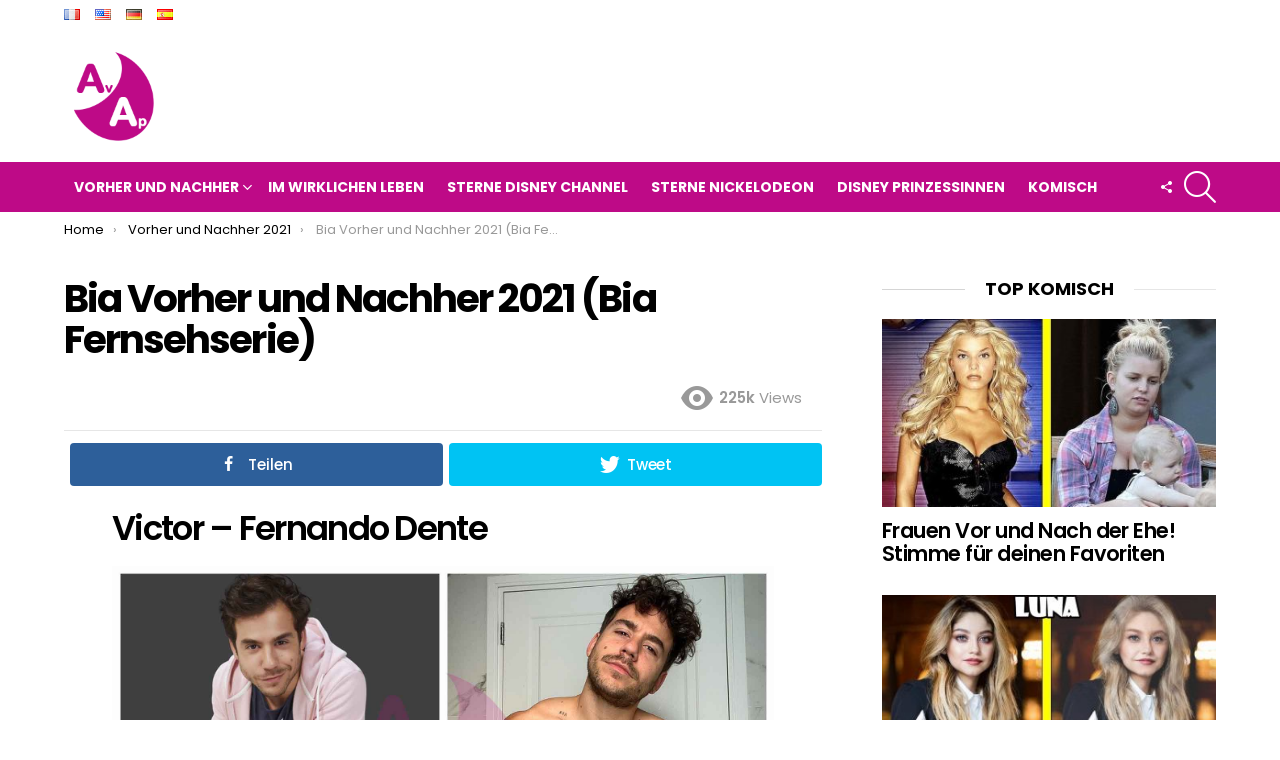

--- FILE ---
content_type: text/html; charset=UTF-8
request_url: http://avantetapresblog.com/de/vorher-und-nachher/vorher-und-nachher-2021/bia-vorher-und-nachher-2021-bia-fernsehserie/5/
body_size: 26067
content:
	<!DOCTYPE html>
<!--[if IE 8]>
<html class="no-js lt-ie10 lt-ie9" id="ie8" lang="de-DE"><![endif]-->
<!--[if IE 9]>
<html class="no-js lt-ie10" id="ie9" lang="de-DE"><![endif]-->
<!--[if !IE]><!-->
<html class="no-js" lang="de-DE"><!--<![endif]-->
<head>
	<meta charset="UTF-8"/>
	<meta name="p:domain_verify" content="1fa926e0f89cfe54bba928236586c8fa"/>
	<link rel="profile" href="http://gmpg.org/xfn/11"/>
	<link rel="pingback" href="http://avantetapresblog.com/xmlrpc.php"/>
	
	<meta name='dailymotion-domain-verification' content='dmlp9mcpnl114ai7x' />
	
	<meta property="fb:pages" content="1003102713068783" />

	<script async src="https://www.googletagmanager.com/gtag/js?id=UA-112861164-1"></script>
	<script>
	  window.dataLayer = window.dataLayer || [];
	  function gtag(){dataLayer.push(arguments);}
	  gtag('js', new Date());
	  gtag('config', 'UA-112861164-1', { 'anonymize_ip': true ,'allow_display_features': false });
	</script>

	
	<script data-ad-client="ca-pub-8919577596266562" async src="https://pagead2.googlesyndication.com/pagead/js/adsbygoogle.js"></script>
	
	
	<title>Bia Vorher und Nachher 2021 (Bia Fernsehserie) &#8211; Seite 5 &#8211; Vorher und Nachher</title>
<meta name='robots' content='max-image-preview:large' />

<!-- Open Graph Meta Tags generated by MashShare 3.8.9 - https://mashshare.net -->
<meta property="og:type" content="article" /> 
<meta property="og:title" content="Bia Vorher und Nachher 2021 (Bia Fernsehserie)" />
<meta property="og:description" content="Schauspieler und Schauspielerinnen aus dem Fernsehserie Bia vorher und nachher 2021 (Bia Fernsehserie).     BIA ist eine argentinische Telenovela, die im Auftrag von Disney Channel Lateinamerika in Zusammenarbeit mit Disney Channel Europe, Middle East &amp;amp; Africa" />
<meta property="og:image" content="http://avantetapresblog.com/wp-content/uploads/2022/12/Thumbnail-Bia.jpg" />
<meta property="og:url" content="http://avantetapresblog.com/de/vorher-und-nachher/vorher-und-nachher-2021/bia-vorher-und-nachher-2021-bia-fernsehserie/" />
<meta property="og:site_name" content="Vorher und Nachher" />
<meta property="article:published_time" content="2022-12-14T11:00:37+00:00" />
<meta property="article:modified_time" content="2022-12-14T11:09:09+00:00" />
<meta property="og:updated_time" content="2022-12-14T11:09:09+00:00" />
<!-- Open Graph Meta Tags generated by MashShare 3.8.9 - https://www.mashshare.net -->
<!-- Twitter Card generated by MashShare 3.8.9 - https://www.mashshare.net -->
<meta property="og:image:width" content="1280" />
<meta property="og:image:height" content="720" />
<meta name="twitter:card" content="summary_large_image">
<meta name="twitter:title" content="Bia Vorher und Nachher 2021 (Bia Fernsehserie)">
<meta name="twitter:description" content="Schauspieler und Schauspielerinnen aus dem Fernsehserie Bia vorher und nachher 2021 (Bia Fernsehserie).     BIA ist eine argentinische Telenovela, die im Auftrag von Disney Channel Lateinamerika in Zusammenarbeit mit Disney Channel Europe, Middle East &amp;amp; Africa">
<meta name="twitter:image" content="http://avantetapresblog.com/wp-content/uploads/2022/12/Thumbnail-Bia.jpg">
<!-- Twitter Card generated by MashShare 3.8.9 - https://www.mashshare.net -->


<meta name="viewport" content="initial-scale=1.0, minimum-scale=1.0, height=device-height, width=device-width" />
<link rel='dns-prefetch' href='//fonts.googleapis.com' />
<link rel='preconnect' href='https://fonts.gstatic.com' />
<link rel="alternate" type="application/rss+xml" title="Vorher und Nachher &raquo; Feed" href="http://avantetapresblog.com/de/feed/" />
<link rel="alternate" type="application/rss+xml" title="Vorher und Nachher &raquo; Kommentar-Feed" href="http://avantetapresblog.com/de/comments/feed/" />
<script type="text/javascript">
window._wpemojiSettings = {"baseUrl":"https:\/\/s.w.org\/images\/core\/emoji\/14.0.0\/72x72\/","ext":".png","svgUrl":"https:\/\/s.w.org\/images\/core\/emoji\/14.0.0\/svg\/","svgExt":".svg","source":{"concatemoji":"http:\/\/avantetapresblog.com\/wp-includes\/js\/wp-emoji-release.min.js?ver=6.3.7"}};
/*! This file is auto-generated */
!function(i,n){var o,s,e;function c(e){try{var t={supportTests:e,timestamp:(new Date).valueOf()};sessionStorage.setItem(o,JSON.stringify(t))}catch(e){}}function p(e,t,n){e.clearRect(0,0,e.canvas.width,e.canvas.height),e.fillText(t,0,0);var t=new Uint32Array(e.getImageData(0,0,e.canvas.width,e.canvas.height).data),r=(e.clearRect(0,0,e.canvas.width,e.canvas.height),e.fillText(n,0,0),new Uint32Array(e.getImageData(0,0,e.canvas.width,e.canvas.height).data));return t.every(function(e,t){return e===r[t]})}function u(e,t,n){switch(t){case"flag":return n(e,"\ud83c\udff3\ufe0f\u200d\u26a7\ufe0f","\ud83c\udff3\ufe0f\u200b\u26a7\ufe0f")?!1:!n(e,"\ud83c\uddfa\ud83c\uddf3","\ud83c\uddfa\u200b\ud83c\uddf3")&&!n(e,"\ud83c\udff4\udb40\udc67\udb40\udc62\udb40\udc65\udb40\udc6e\udb40\udc67\udb40\udc7f","\ud83c\udff4\u200b\udb40\udc67\u200b\udb40\udc62\u200b\udb40\udc65\u200b\udb40\udc6e\u200b\udb40\udc67\u200b\udb40\udc7f");case"emoji":return!n(e,"\ud83e\udef1\ud83c\udffb\u200d\ud83e\udef2\ud83c\udfff","\ud83e\udef1\ud83c\udffb\u200b\ud83e\udef2\ud83c\udfff")}return!1}function f(e,t,n){var r="undefined"!=typeof WorkerGlobalScope&&self instanceof WorkerGlobalScope?new OffscreenCanvas(300,150):i.createElement("canvas"),a=r.getContext("2d",{willReadFrequently:!0}),o=(a.textBaseline="top",a.font="600 32px Arial",{});return e.forEach(function(e){o[e]=t(a,e,n)}),o}function t(e){var t=i.createElement("script");t.src=e,t.defer=!0,i.head.appendChild(t)}"undefined"!=typeof Promise&&(o="wpEmojiSettingsSupports",s=["flag","emoji"],n.supports={everything:!0,everythingExceptFlag:!0},e=new Promise(function(e){i.addEventListener("DOMContentLoaded",e,{once:!0})}),new Promise(function(t){var n=function(){try{var e=JSON.parse(sessionStorage.getItem(o));if("object"==typeof e&&"number"==typeof e.timestamp&&(new Date).valueOf()<e.timestamp+604800&&"object"==typeof e.supportTests)return e.supportTests}catch(e){}return null}();if(!n){if("undefined"!=typeof Worker&&"undefined"!=typeof OffscreenCanvas&&"undefined"!=typeof URL&&URL.createObjectURL&&"undefined"!=typeof Blob)try{var e="postMessage("+f.toString()+"("+[JSON.stringify(s),u.toString(),p.toString()].join(",")+"));",r=new Blob([e],{type:"text/javascript"}),a=new Worker(URL.createObjectURL(r),{name:"wpTestEmojiSupports"});return void(a.onmessage=function(e){c(n=e.data),a.terminate(),t(n)})}catch(e){}c(n=f(s,u,p))}t(n)}).then(function(e){for(var t in e)n.supports[t]=e[t],n.supports.everything=n.supports.everything&&n.supports[t],"flag"!==t&&(n.supports.everythingExceptFlag=n.supports.everythingExceptFlag&&n.supports[t]);n.supports.everythingExceptFlag=n.supports.everythingExceptFlag&&!n.supports.flag,n.DOMReady=!1,n.readyCallback=function(){n.DOMReady=!0}}).then(function(){return e}).then(function(){var e;n.supports.everything||(n.readyCallback(),(e=n.source||{}).concatemoji?t(e.concatemoji):e.wpemoji&&e.twemoji&&(t(e.twemoji),t(e.wpemoji)))}))}((window,document),window._wpemojiSettings);
</script>
<style type="text/css">
img.wp-smiley,
img.emoji {
	display: inline !important;
	border: none !important;
	box-shadow: none !important;
	height: 1em !important;
	width: 1em !important;
	margin: 0 0.07em !important;
	vertical-align: -0.1em !important;
	background: none !important;
	padding: 0 !important;
}
</style>
	<style id='classic-theme-styles-inline-css' type='text/css'>
/*! This file is auto-generated */
.wp-block-button__link{color:#fff;background-color:#32373c;border-radius:9999px;box-shadow:none;text-decoration:none;padding:calc(.667em + 2px) calc(1.333em + 2px);font-size:1.125em}.wp-block-file__button{background:#32373c;color:#fff;text-decoration:none}
</style>
<style id='global-styles-inline-css' type='text/css'>
body{--wp--preset--color--black: #000000;--wp--preset--color--cyan-bluish-gray: #abb8c3;--wp--preset--color--white: #ffffff;--wp--preset--color--pale-pink: #f78da7;--wp--preset--color--vivid-red: #cf2e2e;--wp--preset--color--luminous-vivid-orange: #ff6900;--wp--preset--color--luminous-vivid-amber: #fcb900;--wp--preset--color--light-green-cyan: #7bdcb5;--wp--preset--color--vivid-green-cyan: #00d084;--wp--preset--color--pale-cyan-blue: #8ed1fc;--wp--preset--color--vivid-cyan-blue: #0693e3;--wp--preset--color--vivid-purple: #9b51e0;--wp--preset--gradient--vivid-cyan-blue-to-vivid-purple: linear-gradient(135deg,rgba(6,147,227,1) 0%,rgb(155,81,224) 100%);--wp--preset--gradient--light-green-cyan-to-vivid-green-cyan: linear-gradient(135deg,rgb(122,220,180) 0%,rgb(0,208,130) 100%);--wp--preset--gradient--luminous-vivid-amber-to-luminous-vivid-orange: linear-gradient(135deg,rgba(252,185,0,1) 0%,rgba(255,105,0,1) 100%);--wp--preset--gradient--luminous-vivid-orange-to-vivid-red: linear-gradient(135deg,rgba(255,105,0,1) 0%,rgb(207,46,46) 100%);--wp--preset--gradient--very-light-gray-to-cyan-bluish-gray: linear-gradient(135deg,rgb(238,238,238) 0%,rgb(169,184,195) 100%);--wp--preset--gradient--cool-to-warm-spectrum: linear-gradient(135deg,rgb(74,234,220) 0%,rgb(151,120,209) 20%,rgb(207,42,186) 40%,rgb(238,44,130) 60%,rgb(251,105,98) 80%,rgb(254,248,76) 100%);--wp--preset--gradient--blush-light-purple: linear-gradient(135deg,rgb(255,206,236) 0%,rgb(152,150,240) 100%);--wp--preset--gradient--blush-bordeaux: linear-gradient(135deg,rgb(254,205,165) 0%,rgb(254,45,45) 50%,rgb(107,0,62) 100%);--wp--preset--gradient--luminous-dusk: linear-gradient(135deg,rgb(255,203,112) 0%,rgb(199,81,192) 50%,rgb(65,88,208) 100%);--wp--preset--gradient--pale-ocean: linear-gradient(135deg,rgb(255,245,203) 0%,rgb(182,227,212) 50%,rgb(51,167,181) 100%);--wp--preset--gradient--electric-grass: linear-gradient(135deg,rgb(202,248,128) 0%,rgb(113,206,126) 100%);--wp--preset--gradient--midnight: linear-gradient(135deg,rgb(2,3,129) 0%,rgb(40,116,252) 100%);--wp--preset--font-size--small: 13px;--wp--preset--font-size--medium: 20px;--wp--preset--font-size--large: 36px;--wp--preset--font-size--x-large: 42px;--wp--preset--spacing--20: 0.44rem;--wp--preset--spacing--30: 0.67rem;--wp--preset--spacing--40: 1rem;--wp--preset--spacing--50: 1.5rem;--wp--preset--spacing--60: 2.25rem;--wp--preset--spacing--70: 3.38rem;--wp--preset--spacing--80: 5.06rem;--wp--preset--shadow--natural: 6px 6px 9px rgba(0, 0, 0, 0.2);--wp--preset--shadow--deep: 12px 12px 50px rgba(0, 0, 0, 0.4);--wp--preset--shadow--sharp: 6px 6px 0px rgba(0, 0, 0, 0.2);--wp--preset--shadow--outlined: 6px 6px 0px -3px rgba(255, 255, 255, 1), 6px 6px rgba(0, 0, 0, 1);--wp--preset--shadow--crisp: 6px 6px 0px rgba(0, 0, 0, 1);}:where(.is-layout-flex){gap: 0.5em;}:where(.is-layout-grid){gap: 0.5em;}body .is-layout-flow > .alignleft{float: left;margin-inline-start: 0;margin-inline-end: 2em;}body .is-layout-flow > .alignright{float: right;margin-inline-start: 2em;margin-inline-end: 0;}body .is-layout-flow > .aligncenter{margin-left: auto !important;margin-right: auto !important;}body .is-layout-constrained > .alignleft{float: left;margin-inline-start: 0;margin-inline-end: 2em;}body .is-layout-constrained > .alignright{float: right;margin-inline-start: 2em;margin-inline-end: 0;}body .is-layout-constrained > .aligncenter{margin-left: auto !important;margin-right: auto !important;}body .is-layout-constrained > :where(:not(.alignleft):not(.alignright):not(.alignfull)){max-width: var(--wp--style--global--content-size);margin-left: auto !important;margin-right: auto !important;}body .is-layout-constrained > .alignwide{max-width: var(--wp--style--global--wide-size);}body .is-layout-flex{display: flex;}body .is-layout-flex{flex-wrap: wrap;align-items: center;}body .is-layout-flex > *{margin: 0;}body .is-layout-grid{display: grid;}body .is-layout-grid > *{margin: 0;}:where(.wp-block-columns.is-layout-flex){gap: 2em;}:where(.wp-block-columns.is-layout-grid){gap: 2em;}:where(.wp-block-post-template.is-layout-flex){gap: 1.25em;}:where(.wp-block-post-template.is-layout-grid){gap: 1.25em;}.has-black-color{color: var(--wp--preset--color--black) !important;}.has-cyan-bluish-gray-color{color: var(--wp--preset--color--cyan-bluish-gray) !important;}.has-white-color{color: var(--wp--preset--color--white) !important;}.has-pale-pink-color{color: var(--wp--preset--color--pale-pink) !important;}.has-vivid-red-color{color: var(--wp--preset--color--vivid-red) !important;}.has-luminous-vivid-orange-color{color: var(--wp--preset--color--luminous-vivid-orange) !important;}.has-luminous-vivid-amber-color{color: var(--wp--preset--color--luminous-vivid-amber) !important;}.has-light-green-cyan-color{color: var(--wp--preset--color--light-green-cyan) !important;}.has-vivid-green-cyan-color{color: var(--wp--preset--color--vivid-green-cyan) !important;}.has-pale-cyan-blue-color{color: var(--wp--preset--color--pale-cyan-blue) !important;}.has-vivid-cyan-blue-color{color: var(--wp--preset--color--vivid-cyan-blue) !important;}.has-vivid-purple-color{color: var(--wp--preset--color--vivid-purple) !important;}.has-black-background-color{background-color: var(--wp--preset--color--black) !important;}.has-cyan-bluish-gray-background-color{background-color: var(--wp--preset--color--cyan-bluish-gray) !important;}.has-white-background-color{background-color: var(--wp--preset--color--white) !important;}.has-pale-pink-background-color{background-color: var(--wp--preset--color--pale-pink) !important;}.has-vivid-red-background-color{background-color: var(--wp--preset--color--vivid-red) !important;}.has-luminous-vivid-orange-background-color{background-color: var(--wp--preset--color--luminous-vivid-orange) !important;}.has-luminous-vivid-amber-background-color{background-color: var(--wp--preset--color--luminous-vivid-amber) !important;}.has-light-green-cyan-background-color{background-color: var(--wp--preset--color--light-green-cyan) !important;}.has-vivid-green-cyan-background-color{background-color: var(--wp--preset--color--vivid-green-cyan) !important;}.has-pale-cyan-blue-background-color{background-color: var(--wp--preset--color--pale-cyan-blue) !important;}.has-vivid-cyan-blue-background-color{background-color: var(--wp--preset--color--vivid-cyan-blue) !important;}.has-vivid-purple-background-color{background-color: var(--wp--preset--color--vivid-purple) !important;}.has-black-border-color{border-color: var(--wp--preset--color--black) !important;}.has-cyan-bluish-gray-border-color{border-color: var(--wp--preset--color--cyan-bluish-gray) !important;}.has-white-border-color{border-color: var(--wp--preset--color--white) !important;}.has-pale-pink-border-color{border-color: var(--wp--preset--color--pale-pink) !important;}.has-vivid-red-border-color{border-color: var(--wp--preset--color--vivid-red) !important;}.has-luminous-vivid-orange-border-color{border-color: var(--wp--preset--color--luminous-vivid-orange) !important;}.has-luminous-vivid-amber-border-color{border-color: var(--wp--preset--color--luminous-vivid-amber) !important;}.has-light-green-cyan-border-color{border-color: var(--wp--preset--color--light-green-cyan) !important;}.has-vivid-green-cyan-border-color{border-color: var(--wp--preset--color--vivid-green-cyan) !important;}.has-pale-cyan-blue-border-color{border-color: var(--wp--preset--color--pale-cyan-blue) !important;}.has-vivid-cyan-blue-border-color{border-color: var(--wp--preset--color--vivid-cyan-blue) !important;}.has-vivid-purple-border-color{border-color: var(--wp--preset--color--vivid-purple) !important;}.has-vivid-cyan-blue-to-vivid-purple-gradient-background{background: var(--wp--preset--gradient--vivid-cyan-blue-to-vivid-purple) !important;}.has-light-green-cyan-to-vivid-green-cyan-gradient-background{background: var(--wp--preset--gradient--light-green-cyan-to-vivid-green-cyan) !important;}.has-luminous-vivid-amber-to-luminous-vivid-orange-gradient-background{background: var(--wp--preset--gradient--luminous-vivid-amber-to-luminous-vivid-orange) !important;}.has-luminous-vivid-orange-to-vivid-red-gradient-background{background: var(--wp--preset--gradient--luminous-vivid-orange-to-vivid-red) !important;}.has-very-light-gray-to-cyan-bluish-gray-gradient-background{background: var(--wp--preset--gradient--very-light-gray-to-cyan-bluish-gray) !important;}.has-cool-to-warm-spectrum-gradient-background{background: var(--wp--preset--gradient--cool-to-warm-spectrum) !important;}.has-blush-light-purple-gradient-background{background: var(--wp--preset--gradient--blush-light-purple) !important;}.has-blush-bordeaux-gradient-background{background: var(--wp--preset--gradient--blush-bordeaux) !important;}.has-luminous-dusk-gradient-background{background: var(--wp--preset--gradient--luminous-dusk) !important;}.has-pale-ocean-gradient-background{background: var(--wp--preset--gradient--pale-ocean) !important;}.has-electric-grass-gradient-background{background: var(--wp--preset--gradient--electric-grass) !important;}.has-midnight-gradient-background{background: var(--wp--preset--gradient--midnight) !important;}.has-small-font-size{font-size: var(--wp--preset--font-size--small) !important;}.has-medium-font-size{font-size: var(--wp--preset--font-size--medium) !important;}.has-large-font-size{font-size: var(--wp--preset--font-size--large) !important;}.has-x-large-font-size{font-size: var(--wp--preset--font-size--x-large) !important;}
.wp-block-navigation a:where(:not(.wp-element-button)){color: inherit;}
:where(.wp-block-post-template.is-layout-flex){gap: 1.25em;}:where(.wp-block-post-template.is-layout-grid){gap: 1.25em;}
:where(.wp-block-columns.is-layout-flex){gap: 2em;}:where(.wp-block-columns.is-layout-grid){gap: 2em;}
.wp-block-pullquote{font-size: 1.5em;line-height: 1.6;}
</style>
<link rel='stylesheet' id='adace-style-css' href='http://avantetapresblog.com/wp-content/plugins/ad-ace/assets/css/style.min.css?ver=6.3.7' type='text/css' media='all' />
<link rel='stylesheet' id='adace-icofont-css' href='http://avantetapresblog.com/wp-content/plugins/ad-ace/assets/css/fonts/icofont.css?ver=6.3.7' type='text/css' media='all' />
<link rel='stylesheet' id='mashsb-styles-css' href='http://avantetapresblog.com/wp-content/plugins/mashsharer/assets/css/mashsb.min.css?ver=3.8.9' type='text/css' media='all' />
<style id='mashsb-styles-inline-css' type='text/css'>
.mashsb-count {color:#cccccc;}@media only screen and (min-width:568px){.mashsb-buttons a {min-width: 177px;}}
</style>
<link rel='stylesheet' id='mace-lazy-load-youtube-css' href='http://avantetapresblog.com/wp-content/plugins/media-ace/includes/lazy-load/css/youtube.css?ver=1.1.8' type='text/css' media='all' />
<link rel='stylesheet' id='wordpress-popular-posts-css-css' href='http://avantetapresblog.com/wp-content/plugins/wordpress-popular-posts/assets/css/wpp.css?ver=5.5.1' type='text/css' media='all' />
<link rel='stylesheet' id='g1-main-css' href='http://avantetapresblog.com/wp-content/themes/bimber/css/9.2.5/styles/original/all-light.min.css?ver=9.2.5' type='text/css' media='all' />
<link rel='stylesheet' id='bimber-single-css' href='http://avantetapresblog.com/wp-content/themes/bimber/css/9.2.5/styles/original/single-light.min.css?ver=9.2.5' type='text/css' media='all' />
<link rel='stylesheet' id='bimber-comments-css' href='http://avantetapresblog.com/wp-content/themes/bimber/css/9.2.5/styles/original/comments-light.min.css?ver=9.2.5' type='text/css' media='all' />
<link rel='stylesheet' id='bimber-google-fonts-css' href='//fonts.googleapis.com/css?family=Roboto%3A400%2C300%2C500%2C600%2C700%2C900%7CPoppins%3A400%2C300%2C500%2C600%2C700&#038;subset=latin%2Clatin-ext&#038;display=swap&#038;ver=9.2.5' type='text/css' media='all' />
<link rel='stylesheet' id='bimber-style-css' href='http://avantetapresblog.com/wp-content/themes/bimber-child-theme/style.css?ver=6.3.7' type='text/css' media='all' />
<link rel='stylesheet' id='bimber-mashshare-css' href='http://avantetapresblog.com/wp-content/themes/bimber/css/9.2.5/styles/original/mashshare-light.min.css?ver=9.2.5' type='text/css' media='all' />
<script type='text/javascript' src='http://avantetapresblog.com/wp-includes/js/jquery/jquery.min.js?ver=3.7.0' id='jquery-core-js'></script>
<script type='text/javascript' src='http://avantetapresblog.com/wp-includes/js/jquery/jquery-migrate.min.js?ver=3.4.1' id='jquery-migrate-js'></script>
<script type='text/javascript' src='http://avantetapresblog.com/wp-content/plugins/ad-ace/assets/js/slideup.js?ver=0.1' id='adace-slideup-js'></script>
<script type='text/javascript' id='mashsb-js-extra'>
/* <![CDATA[ */
var mashsb = {"shares":"68","round_shares":"1","animate_shares":"0","dynamic_buttons":"0","share_url":"http:\/\/avantetapresblog.com\/de\/vorher-und-nachher\/vorher-und-nachher-2021\/bia-vorher-und-nachher-2021-bia-fernsehserie\/","title":"Bia+Vorher+und+Nachher+2021+%28Bia+Fernsehserie%29","image":"http:\/\/avantetapresblog.com\/wp-content\/uploads\/2022\/12\/Thumbnail-Bia.jpg","desc":"Schauspieler und Schauspielerinnen aus dem Fernsehserie Bia vorher und nachher 2021 (Bia Fernsehserie). \n\n\n\nBIA ist eine argentinische Telenovela, die im Auftrag von Disney Channel Lateinamerika in Zusammenarbeit mit Disney Channel Europe, Middle East & Africa \u2026","hashtag":"","subscribe":"content","subscribe_url":"","activestatus":"1","singular":"1","twitter_popup":"1","refresh":"0","nonce":"178cf5d398","postid":"24045","servertime":"1769031009","ajaxurl":"http:\/\/avantetapresblog.com\/wp-admin\/admin-ajax.php"};
/* ]]> */
</script>
<script type='text/javascript' src='http://avantetapresblog.com/wp-content/plugins/mashsharer/assets/js/mashsb.min.js?ver=3.8.9' id='mashsb-js'></script>
<script id="wpp-json" type="application/json">
{"sampling_active":0,"sampling_rate":100,"ajax_url":"http:\/\/avantetapresblog.com\/wp-json\/wordpress-popular-posts\/v1\/popular-posts","api_url":"http:\/\/avantetapresblog.com\/wp-json\/wordpress-popular-posts","ID":24045,"token":"5bcb0d46c6","lang":"de","debug":0}
</script>
<script type='text/javascript' src='http://avantetapresblog.com/wp-content/plugins/wordpress-popular-posts/assets/js/wpp.min.js?ver=5.5.1' id='wpp-js-js'></script>
<script type='text/javascript' src='http://avantetapresblog.com/wp-content/themes/bimber/js/modernizr/modernizr-custom.min.js?ver=3.3.0' id='modernizr-js'></script>
<script type='text/javascript' src='http://avantetapresblog.com/wp-content/plugins/ad-ace/assets/js/coupons.js?ver=0.1' id='adace-coupons-js'></script>
<link rel="https://api.w.org/" href="http://avantetapresblog.com/wp-json/" /><link rel="alternate" type="application/json" href="http://avantetapresblog.com/wp-json/wp/v2/posts/24045" /><link rel="EditURI" type="application/rsd+xml" title="RSD" href="http://avantetapresblog.com/xmlrpc.php?rsd" />
<link rel="canonical" href="http://avantetapresblog.com/de/vorher-und-nachher/vorher-und-nachher-2021/bia-vorher-und-nachher-2021-bia-fernsehserie/5/" />
<link rel='shortlink' href='http://avantetapresblog.com/?p=24045' />
<link rel="alternate" type="application/json+oembed" href="http://avantetapresblog.com/wp-json/oembed/1.0/embed?url=http%3A%2F%2Favantetapresblog.com%2Fde%2Fvorher-und-nachher%2Fvorher-und-nachher-2021%2Fbia-vorher-und-nachher-2021-bia-fernsehserie%2F" />
<link rel="alternate" type="text/xml+oembed" href="http://avantetapresblog.com/wp-json/oembed/1.0/embed?url=http%3A%2F%2Favantetapresblog.com%2Fde%2Fvorher-und-nachher%2Fvorher-und-nachher-2021%2Fbia-vorher-und-nachher-2021-bia-fernsehserie%2F&#038;format=xml" />
	<style>
		.lazyload, .lazyautosizes, .lazybuffered {
			opacity: 0;
		}
		.lazyloaded {
			opacity: 1;
			transition: opacity 0.175s ease-in-out;
		}

		iframe.lazyloading {
			opacity: 1;
			transition: opacity 0.375s ease-in-out;
			background: #f2f2f2 no-repeat center;
		}
		iframe.lazyloaded {
			opacity: 1;
		}
	</style>
	            <style id="wpp-loading-animation-styles">@-webkit-keyframes bgslide{from{background-position-x:0}to{background-position-x:-200%}}@keyframes bgslide{from{background-position-x:0}to{background-position-x:-200%}}.wpp-widget-placeholder,.wpp-widget-block-placeholder{margin:0 auto;width:60px;height:3px;background:#dd3737;background:linear-gradient(90deg,#dd3737 0%,#571313 10%,#dd3737 100%);background-size:200% auto;border-radius:3px;-webkit-animation:bgslide 1s infinite linear;animation:bgslide 1s infinite linear}</style>
            	<style>
	@font-face {
		font-family: "bimber";
							src:url("http://avantetapresblog.com/wp-content/themes/bimber/css/9.2.5/bimber/fonts/bimber.eot");
			src:url("http://avantetapresblog.com/wp-content/themes/bimber/css/9.2.5/bimber/fonts/bimber.eot?#iefix") format("embedded-opentype"),
			url("http://avantetapresblog.com/wp-content/themes/bimber/css/9.2.5/bimber/fonts/bimber.woff") format("woff"),
			url("http://avantetapresblog.com/wp-content/themes/bimber/css/9.2.5/bimber/fonts/bimber.ttf") format("truetype"),
			url("http://avantetapresblog.com/wp-content/themes/bimber/css/9.2.5/bimber/fonts/bimber.svg#bimber") format("svg");
				font-weight: normal;
		font-style: normal;
		font-display: block;
	}
	</style>
		<style type="text/css" media="screen" id="g1-dynamic-styles">
		:root {
	--g1-layout-bg-color: #e6e6e6;
}
body.g1-layout-boxed .g1-body-inner {
	background-color: #e6e6e6;
	background-color: var(--g1-layout-bg-color);
}

:root.g1-skinmode {
	--g1-layout-bg-color: #333333;
}


.g1-layout-boxed .g1-row-layout-page {
max-width: 1212px;
}

/* Global Color Scheme */
a,
.entry-title > a:hover,
.entry-meta a:hover,
.menu-item > a:hover,
.current-menu-item > a,
.mtm-drop-expanded > a,
.g1-nav-single-prev > a > span:before,
.g1-nav-single-next > a > span:after,
.g1-nav-single-prev > a:hover > strong,
.g1-nav-single-prev > a:hover > span,
.g1-nav-single-next > a:hover > strong,
.g1-nav-single-next > a:hover > span,
.mashsb-count,
.archive-title:before,
.snax .snax-item-title > a:hover,
.woocommerce .star-rating span::before,
.woocommerce-page .star-rating span::before {
color: #be0a87;
}

input[type="submit"],
input[type="reset"],
input[type="button"],
button,
.g1-button-solid,
.g1-button-solid:hover,
.g1-arrow-solid,
.entry-categories .entry-category:hover, .author-link,
.author-info .author-link,
.g1-box-icon,
.g1-collection-ticker .g1-collection-title,
.wyr-reaction:hover .wyr-reaction-button,
.wyr-reaction-voted .wyr-reaction-button,
.wyr-reaction .wyr-reaction-bar {
border-color: #be0a87;
background-color: #be0a87;
color: #ffffff;
}



.entry-counter:before {
border-color: #be0a87;
background-color: #be0a87;
color: #ffffff;
}



.g1-quick-nav-tabs .menu-item-type-g1-trending > a,
.entry-flag-trending {
border-color: #bf0029;
background-color: #bf0029;
color: #ffffff;
}

.g1-quick-nav-tabs .menu-item-type-g1-hot > a,
.entry-flag-hot {
border-color: #ff0036;
background-color: #ff0036;
color: #ffffff;
}

.g1-quick-nav-tabs .menu-item-type-g1-popular > a,
.entry-flag-popular {
border-color: #ff577b;
background-color: #ff577b;
color: #ffffff;
}

.entry-flag-members_only {
border-color: #ff0036;
background-color: #ff0036;
color: #ffffff;
}

.entry-flag-coupon {
border-color: #ff0036;
background-color: #ff0036;
color: #ffffff;
}

.g1-featured-without-title .entry-tpl-gridxs .entry-header {
	background-color: transparent;
	background-image: linear-gradient(to bottom right, rgba(190,10, 135, 0.8 ), rgba(255,102, 54, 0.8 ));
}












.member-header .mycred-my-rank:after {
	content:"Rank";
}
/*customizer_preview_margins*/




@media only screen and ( min-width: 801px ) {
	.g1-hb-row-normal .g1-id {
		margin-top: 15px;
		margin-bottom: 15px;
	}

	.g1-hb-row-normal .g1-quick-nav {
		margin-top: 2px;
		margin-bottom: 2px;
	}
}


.g1-hb-row-mobile .g1-id {
	margin-top: 10px;
	margin-bottom: 10px;
}

.g1-hb-row-normal .g1-primary-nav {
	margin-top: 0px;
	margin-bottom: 0px;
}

/*customizer_preview_margins_end*/


	:root {
		--g1-hba-itxt-color:#666666;
		--g1-hba-atxt-color:#ff0036;
		--g1-hba-bg-color:#ffffff;
		--g1-hba-gradient-color:#ffffff;
		--g1-hba-border-color:#ff0000;

		--g1-hba-2-itxt-color:#ffffff;
		--g1-hba-2-bg-color:#000000;
		--g1-hba-2-border-color:#000000;
	}

	.g1-hb-row-a .site-description,
	.g1-hb-row-a .g1-hb-search-form .search-field,
	.g1-hb-row-a .g1-hb-search-form .search-submit,
	.g1-hb-row-a .menu-item > a,
	.g1-hb-row-a .g1-hamburger,
	.g1-hb-row-a .g1-drop-toggle,
	.g1-hb-row-a .g1-socials-item-link {
		color:#666666;
		color:var(--g1-hba-itxt-color);
	}

	.g1-hb-row-a .g1-row-background {
		

		background-color: #ffffff;
		background-color: var(--g1-hba-bg-color);
		background-image: linear-gradient(to right, #ffffff, #ffffff);
		background-image: linear-gradient(to right, var(--g1-hba-bg-color), var(--g1-hba-gradient-color));
	}

	.g1-hb-row-a .site-title,
	.g1-hb-row-a .menu-item:hover > a,
	.g1-hb-row-a .current-menu-item > a,
	.g1-hb-row-a .current-menu-ancestor > a,
	.g1-hb-row-a .menu-item-object-post_tag > a:before,
	.g1-hb-row-a .g1-socials-item-link:hover {
		color:#ff0036;
		color:var(--g1-hba-atxt-color);
	}

	.g1-hb-row-a .g1-drop-toggle-badge,
	.g1-hb-row-a .snax-button-create,
	.g1-hb-row-a .snax-button-create:hover {
		border-color:#000000;
		border:var(--g1-hba-2-bg-color);
		background-color:#000000;
		background-color:var(--g1-hba-2-bg-color);
		color:#ffffff;
		color:var(--g1-hba-2-itxt-color);
	}

	.g1-skinmode {
		--g1-hba-itxt-color:#ffffff;
		--g1-hba-atxt-color:#808080;
		--g1-hba-bg-color:#000000;
		--g1-hba-gradient-color:#000000;
		--g1-hba-border-color:#1a1a1a;
	}
	:root {
		--g1-hbb-itxt-color:#000000;
		--g1-hbb-atxt-color:#ff0036;
		--g1-hbb-bg-color:#ffffff;
		--g1-hbb-gradient-color:#ffffff;
		--g1-hbb-border-color:#ff0000;

		--g1-hbb-2-itxt-color:#ffffff;
		--g1-hbb-2-bg-color:#000000;
		--g1-hbb-2-border-color:#000000;
	}

	.g1-hb-row-b .site-description,
	.g1-hb-row-b .g1-hb-search-form .search-field,
	.g1-hb-row-b .g1-hb-search-form .search-submit,
	.g1-hb-row-b .menu-item > a,
	.g1-hb-row-b .g1-hamburger,
	.g1-hb-row-b .g1-drop-toggle,
	.g1-hb-row-b .g1-socials-item-link {
		color:#000000;
		color:var(--g1-hbb-itxt-color);
	}

	.g1-hb-row-b .g1-row-background {
		

		background-color: #ffffff;
		background-color: var(--g1-hbb-bg-color);
		background-image: linear-gradient(to right, #ffffff, #ffffff);
		background-image: linear-gradient(to right, var(--g1-hbb-bg-color), var(--g1-hbb-gradient-color));
	}

	.g1-hb-row-b .site-title,
	.g1-hb-row-b .menu-item:hover > a,
	.g1-hb-row-b .current-menu-item > a,
	.g1-hb-row-b .current-menu-ancestor > a,
	.g1-hb-row-b .menu-item-object-post_tag > a:before,
	.g1-hb-row-b .g1-socials-item-link:hover {
		color:#ff0036;
		color:var(--g1-hbb-atxt-color);
	}

	.g1-hb-row-b .g1-drop-toggle-badge,
	.g1-hb-row-b .snax-button-create,
	.g1-hb-row-b .snax-button-create:hover {
		border-color:#000000;
		border:var(--g1-hbb-2-bg-color);
		background-color:#000000;
		background-color:var(--g1-hbb-2-bg-color);
		color:#ffffff;
		color:var(--g1-hbb-2-itxt-color);
	}

	.g1-skinmode {
		--g1-hbb-itxt-color:#ffffff;
		--g1-hbb-atxt-color:#808080;
		--g1-hbb-bg-color:#000000;
		--g1-hbb-gradient-color:#000000;
		--g1-hbb-border-color:#1a1a1a;
	}
	:root {
		--g1-hbc-itxt-color:#ffffff;
		--g1-hbc-atxt-color:#000000;
		--g1-hbc-bg-color:#be0a87;
		--g1-hbc-gradient-color:#be0a87;
		--g1-hbc-border-color:#ff0000;

		--g1-hbc-2-itxt-color:#ffffff;
		--g1-hbc-2-bg-color:#000000;
		--g1-hbc-2-border-color:#000000;
	}

	.g1-hb-row-c .site-description,
	.g1-hb-row-c .g1-hb-search-form .search-field,
	.g1-hb-row-c .g1-hb-search-form .search-submit,
	.g1-hb-row-c .menu-item > a,
	.g1-hb-row-c .g1-hamburger,
	.g1-hb-row-c .g1-drop-toggle,
	.g1-hb-row-c .g1-socials-item-link {
		color:#ffffff;
		color:var(--g1-hbc-itxt-color);
	}

	.g1-hb-row-c .g1-row-background {
		

		background-color: #be0a87;
		background-color: var(--g1-hbc-bg-color);
		background-image: linear-gradient(to right, #be0a87, #be0a87);
		background-image: linear-gradient(to right, var(--g1-hbc-bg-color), var(--g1-hbc-gradient-color));
	}

	.g1-hb-row-c .site-title,
	.g1-hb-row-c .menu-item:hover > a,
	.g1-hb-row-c .current-menu-item > a,
	.g1-hb-row-c .current-menu-ancestor > a,
	.g1-hb-row-c .menu-item-object-post_tag > a:before,
	.g1-hb-row-c .g1-socials-item-link:hover {
		color:#000000;
		color:var(--g1-hbc-atxt-color);
	}

	.g1-hb-row-c .g1-drop-toggle-badge,
	.g1-hb-row-c .snax-button-create,
	.g1-hb-row-c .snax-button-create:hover {
		border-color:#000000;
		border:var(--g1-hbc-2-bg-color);
		background-color:#000000;
		background-color:var(--g1-hbc-2-bg-color);
		color:#ffffff;
		color:var(--g1-hbc-2-itxt-color);
	}

	.g1-skinmode {
		--g1-hbc-itxt-color:#ffffff;
		--g1-hbc-atxt-color:#808080;
		--g1-hbc-bg-color:#000000;
		--g1-hbc-gradient-color:#000000;
		--g1-hbc-border-color:#1a1a1a;
	}

:root {
	--g1-canvas-itxt-color:#666666;
	--g1-canvas-atxt-color:#be0a87;
	--g1-canvas-bg-color:#ffffff;
	--g1-canvas-2-itxt-color:#ffffff;
	--g1-canvas-2-bg-color:#ff6636;
	--g1-canvas-bg-image:url();
	--g1-canvas-bg-size:auto;
	--g1-canvas-bg-repeat:no-repeat;
	--g1-canvas-bg-position:top left;
	--g1-canvas-bg-opacity:1;
}


.g1-canvas-content,
.g1-canvas-toggle,
.g1-canvas-content .menu-item > a,
.g1-canvas-content .g1-hamburger,
.g1-canvas-content .g1-drop-toggle,
.g1-canvas-content .g1-socials-item-link{
	color:#666666;
	color:var(--g1-canvas-itxt-color);
}

.g1-canvas-content .menu-item:hover > a,
.g1-canvas-content .current-menu-item > a,
.g1-canvas-content .current-menu-ancestor > a,
.g1-canvas-content .menu-item-object-post_tag > a:before,
.g1-canvas-content .g1-socials-item-link:hover {
	color:#be0a87;
	color:var(--g1-canvas-atxt-color);
}

.g1-canvas-global {
	background-color:#ffffff;
	background-color:var(--g1-canvas-bg-color);

	}

.g1-canvas-background,
.g1-canvas-background.lazyloaded {
		background-image:url();
		background-image:var(--g1-canvas-bg-image);
		background-size:auto;
		background-size:var(--g1-canvas-bg-size);
		background-repeat:no-repeat;
		background-repeat:var(--g1-canvas-bg-repeat);
		background-position:top left;
		background-position:var(--g1-canvas-bg-position);
		opacity:1;
		opacity:var(--g1-canvas-bg-opacity);
}
.g1-canvas-background.lazyload,
.g1-canvas-background.lazyloading {
	opacity: 0;
}


.g1-canvas-content .snax-button-create {
	border-color:#ff6636;
	border-color:var(--g1-canvas-2-bg-color);
	background-color:#ff6636;
	background-color:var(--g1-canvas-2-bg-color);
	color:#ffffff;
	color:var(--g1-canvas-2-itxt-color);
}

.g1-skinmode {
	--g1-canvas-itxt-color:#ffffff;
	--g1-canvas-atxt-color:#ff0036;
	--g1-canvas-bg-color:#000000;
}


:root {
	--g1-submenu-rtxt-color: #666666;
	--g1-submenu-atxt-color: #be0a87;
	--g1-submenu-bg-color: #ffffff;
}

/*customizer_preview_submenu*/
.g1-hb-row .sub-menu {
border-color: #ffffff;
border-color: var(--g1-submenu-bg-color);
background-color: #ffffff;
background-color: var(--g1-submenu-bg-color);
}

.g1-hb-row .sub-menu .menu-item > a {
color: #666666;
color: var(--g1-submenu-rtxt-color);
}

.g1-hb-row .g1-link-toggle {
color:#ffffff;
color:var(--g1-submenu-bg-color);
}

.g1-hb-row .sub-menu .menu-item:hover > a,
.g1-hb-row .sub-menu .current-menu-item > a,
.g1-hb-row .sub-menu .current-menu-ancestor > a {
color: #be0a87;
color: var(--g1-submenu-atxt-color);
}
/*customizer_preview_submenu_row_end*/

.g1-skinmode {
	--g1-submenu-bg-color: #000000;
	--g1-submenu-rtxt-color: #999999;
	--g1-submenu-atxt-color: #ff0036;
}




:root {
--g1-footer-itxt-color:#000000;
--g1-footer-rtxt-color:#666666;
--g1-footer-mtxt-color:#999999;
--g1-footer-atxt-color:#ff0036;
--g1-footer-bg-color:#f2f2f2;
}


/* Prefooter Theme Area */
.g1-prefooter > .g1-row-background,
.g1-prefooter .g1-current-background {
	background-color:#f2f2f2;
	background-color:var(--g1-footer-bg-color);
}

.g1-prefooter h1,
.g1-prefooter h2,
.g1-prefooter h3,
.g1-prefooter h4,
.g1-prefooter h5,
.g1-prefooter h6,
.g1-prefooter .g1-mega,
.g1-prefooter .g1-alpha,
.g1-prefooter .g1-beta,
.g1-prefooter .g1-gamma,
.g1-prefooter .g1-delta,
.g1-prefooter .g1-epsilon,
.g1-prefooter .g1-zeta,
.g1-prefooter blockquote,
.g1-prefooter .widget_recent_entries a,
.g1-prefooter .widget_archive a,
.g1-prefooter .widget_categories a,
.g1-prefooter .widget_meta a,
.g1-prefooter .widget_pages a,
.g1-prefooter .widget_recent_comments a,
.g1-prefooter .widget_nav_menu .menu a {
color:#000000;
color:var(--g1-footer-itxt-color);
}

.g1-prefooter {
color:#666666;
color:var(--g1-footer-rtxt-color);
}

.g1-prefooter .entry-meta {
color:#999999;
color:var(--g1-footer-mtxt-color);
}

.g1-prefooter input,
.g1-prefooter select,
.g1-prefooter textarea {
border-color: #bfbfbf;
}

.g1-prefooter input[type="submit"],
.g1-prefooter input[type="reset"],
.g1-prefooter input[type="button"],
.g1-prefooter button,
.g1-prefooter .g1-button-solid,
.g1-prefooter .g1-button-solid:hover,
.g1-prefooter .g1-box-icon {
border-color: #ff0036;
background-color: #ff0036;
color: #ffffff;
}

.g1-prefooter .g1-button-simple {
	border-color:#000000;
	border-color:var(--g1-footer-itxt-color);
	color:#000000;
	color:var(--g1-footer-itxt-color);
}


/* Footer Theme Area */
.g1-footer > .g1-row-background,
.g1-footer .g1-current-background {
background-color:#f2f2f2;
background-color:var(--g1-footer-bg-color);
}





.g1-footer {
color:#666666;
color:var(--g1-footer-rtxt-color);
}

.g1-footer-text {
color: #999999;
color:var(--g1-footer-mtxt-color);
}

.g1-footer a:hover,
.g1-footer-nav a:hover {
color:#ff0036;
color:var(--g1-footer-atxt-color);
}

.g1-footer .current-menu-item > a {
color:#000000;
color:var(--g1-footer-itxt-color);
}








/*customizer_preview_footer*/
/*customizer_preview_footer_end*/


.g1-skinmode {
--g1-footer-itxt-color:#ffffff;
--g1-footer-rtxt-color:#999999;
--g1-footer-mtxt-color:#666666;
--g1-footer-atxt-color:#ff0036;
--g1-footer-bg-color:#000000;
}
.g1-dark { color: rgba(255, 255, 255, 0.8); }

.g1-dark h1,
.g1-dark h2,
.g1-dark h3,
.g1-dark h4,
.g1-dark h5,
.g1-dark h6,
.g1-dark .g1-mega,
.g1-dark .g1-alpha,
.g1-dark .g1-beta,
.g1-dark .g1-gamma,
.g1-dark .g1-delta,
.g1-dark .g1-epsilon,
.g1-dark .g1-zeta {
	color: #fff;
}



.g1-dark .g1-meta { color: rgba(255, 255, 255, 0.6); }
.g1-dark .g1-meta a { color: rgba(255, 255, 255, 0.8); }
.g1-dark .g1-meta a:hover { color: rgba(255, 255, 255, 1); }

.g1-dark .archive-title:before {
	color: inherit;
}


.g1-dark [type=input],
.g1-dark [type=email],
.g1-dark select {
	border-color: rgba(255,255,255, 0.15);
}

.g1-dark [type=submit] {
	border-color: #fff;
	background-color: #fff;
	color: #1a1a1a;
}

.g1-dark .g1-button-solid {
	border-color: #fff;
	background-color: #fff;
	color: #1a1a1a;
}

.g1-dark .g1-button-simple,
.g1-dark .g1-filter-pill {
	border-color: #fff;
	color: #fff;
}

.g1-dark .g1-newsletter-avatar {
	background-color: #fff;
	color: #1a1a1a;
}



	</style>
	<link rel="icon" href="http://avantetapresblog.com/wp-content/uploads/2018/01/cropped-logo-32x32.png" sizes="32x32" />
<link rel="icon" href="http://avantetapresblog.com/wp-content/uploads/2018/01/cropped-logo-192x192.png" sizes="192x192" />
<link rel="apple-touch-icon" href="http://avantetapresblog.com/wp-content/uploads/2018/01/cropped-logo-180x180.png" />
<meta name="msapplication-TileImage" content="http://avantetapresblog.com/wp-content/uploads/2018/01/cropped-logo-270x270.png" />
	<script>if("undefined"!=typeof localStorage){var nsfwItemId=document.getElementsByName("g1:nsfw-item-id");nsfwItemId=nsfwItemId.length>0?nsfwItemId[0].getAttribute("content"):"g1_nsfw_off",window.g1SwitchNSFW=function(e){e?(localStorage.setItem(nsfwItemId,1),document.documentElement.classList.add("g1-nsfw-off")):(localStorage.removeItem(nsfwItemId),document.documentElement.classList.remove("g1-nsfw-off"))};try{var nsfwmode=localStorage.getItem(nsfwItemId);window.g1SwitchNSFW(nsfwmode)}catch(e){}}</script>
	</head>

<body class="post-template-default single single-post postid-24045 single-format-standard wp-embed-responsive paged-5 single-paged-5 g1-layout-stretched g1-hoverable g1-has-mobile-logo g1-sidebar-normal" itemscope itemtype="http://schema.org/WebPage">
	
	<script>
	  fbq('track', 'ViewContent');
	</script>

		
<div class="g1-body-inner">

	<div id="page">
		
	<aside class="g1-row g1-sharebar g1-sharebar-off">
		<div class="g1-row-inner">
			<div class="g1-column g1-sharebar-inner">
			</div>
		</div>
		<div class="g1-row-background">
		</div>
	</aside>

		

		
					<div class="g1-row g1-row-layout-page g1-hb-row g1-hb-row-normal g1-hb-row-a g1-hb-row-1 g1-hb-boxed g1-hb-sticky-off g1-hb-shadow-off">
			<div class="g1-row-inner">
				<div class="g1-column g1-dropable">
											<div class="g1-bin-1 g1-bin-grow-off">
							<div class="g1-bin g1-bin-align-left">
																	<!-- BEGIN .g1-secondary-nav -->
<nav id="g1-secondary-nav" class="g1-secondary-nav"><ul id="g1-secondary-nav-menu" class="g1-secondary-nav-menu g1-menu-h"><li id="menu-item-169-fr" class="lang-item lang-item-2071 lang-item-fr lang-item-first menu-item menu-item-type-custom menu-item-object-custom menu-item-g1-standard menu-item-169-fr"><a href="http://avantetapresblog.com/avant-et-apres/avant-et-apres-2021/bia-avant-et-apres-2021-bia-serie-televisee/" hreflang="fr-FR" lang="fr-FR"><img src="[data-uri]" alt="Français" width="16" height="11" style="width: 16px; height: 11px;" /></a></li>
<li id="menu-item-169-en" class="lang-item lang-item-2074 lang-item-en menu-item menu-item-type-custom menu-item-object-custom menu-item-g1-standard menu-item-169-en"><a href="http://avantetapresblog.com/en/before-and-after/before-and-after-2021/bia-before-and-after-2021-the-television-series-bia-then-and-now-2021/" hreflang="en-US" lang="en-US"><img src="[data-uri]" alt="English" width="16" height="11" style="width: 16px; height: 11px;" /></a></li>
<li id="menu-item-169-de" class="lang-item lang-item-2077 lang-item-de current-lang menu-item menu-item-type-custom menu-item-object-custom menu-item-g1-standard menu-item-169-de"><a href="http://avantetapresblog.com/de/vorher-und-nachher/vorher-und-nachher-2021/bia-vorher-und-nachher-2021-bia-fernsehserie/" hreflang="de-DE" lang="de-DE"><img src="[data-uri]" alt="Deutsch" width="16" height="11" style="width: 16px; height: 11px;" /></a></li>
<li id="menu-item-169-es" class="lang-item lang-item-2080 lang-item-es menu-item menu-item-type-custom menu-item-object-custom menu-item-g1-standard menu-item-169-es"><a href="http://avantetapresblog.com/es/antes-y-despues/antes-y-despues-2021/bia-antes-y-despues-2021-serie-de-television-bia-antes-y-ahora-2021/" hreflang="es-ES" lang="es-ES"><img src="[data-uri]" alt="Español" width="16" height="11" style="width: 16px; height: 11px;" /></a></li>
</ul></nav><!-- END .g1-secondary-nav -->
															</div>
						</div>
											<div class="g1-bin-2 g1-bin-grow-off">
							<div class="g1-bin g1-bin-align-center">
															</div>
						</div>
											<div class="g1-bin-3 g1-bin-grow-off">
							<div class="g1-bin g1-bin-align-right">
															</div>
						</div>
									</div>
			</div>
			<div class="g1-row-background"></div>
		</div>
			<div class="g1-row g1-row-layout-page g1-hb-row g1-hb-row-normal g1-hb-row-b g1-hb-row-2 g1-hb-boxed g1-hb-sticky-off g1-hb-shadow-off">
			<div class="g1-row-inner">
				<div class="g1-column g1-dropable">
											<div class="g1-bin-1 g1-bin-grow-off">
							<div class="g1-bin g1-bin-align-left">
																	<div class="g1-id g1-id-desktop">
			<p class="g1-mega g1-mega-1st site-title">
	
			<a class="g1-logo-wrapper"
			   href="http://avantetapresblog.com/de/" rel="home">
									<picture class="g1-logo g1-logo-default">
						<source media="(min-width: 1025px)" srcset="http://avantetapresblog.com/wp-content/uploads/2018/05/logo-150-150.png">
						<source media="(max-width: 1024px)" srcset="data:image/svg+xml,%3Csvg%20xmlns%3D%27http%3A%2F%2Fwww.w3.org%2F2000%2Fsvg%27%20viewBox%3D%270%200%20100%20100%27%2F%3E">
						<img
							src="http://avantetapresblog.com/wp-content/uploads/2018/05/logo-150-150.png"
							width="100"
							height="100"
							alt="Vorher und Nachher" />
					</picture>

												</a>

			</p>
	
            <script>
            try {
                if ( localStorage.getItem(skinItemId ) ) {
                    var _g1;
                    _g1 = document.getElementById('g1-logo-inverted-img');
                    _g1.classList.remove('lazyload');
                    _g1.setAttribute('src', _g1.getAttribute('data-src') );

                    _g1 = document.getElementById('g1-logo-inverted-source');
                    _g1.setAttribute('srcset', _g1.getAttribute('data-srcset'));
                }
            } catch(e) {}
        </script>
    
	</div>															</div>
						</div>
											<div class="g1-bin-2 g1-bin-grow-off">
							<div class="g1-bin g1-bin-align-center">
															</div>
						</div>
											<div class="g1-bin-3 g1-bin-grow-off">
							<div class="g1-bin g1-bin-align-right">
																		<nav class="g1-quick-nav g1-quick-nav-short g1-quick-nav-without-labels">
		<ul class="g1-quick-nav-menu">
																											</ul>
	</nav>
															</div>
						</div>
									</div>
			</div>
			<div class="g1-row-background"></div>
		</div>
			<div class="g1-row g1-row-layout-page g1-hb-row g1-hb-row-normal g1-hb-row-c g1-hb-row-3 g1-hb-boxed g1-hb-sticky-off g1-hb-shadow-off">
			<div class="g1-row-inner">
				<div class="g1-column g1-dropable">
											<div class="g1-bin-1 g1-bin-grow-off">
							<div class="g1-bin g1-bin-align-left">
																	<!-- BEGIN .g1-primary-nav -->
<nav id="g1-primary-nav" class="g1-primary-nav"><ul id="g1-primary-nav-menu" class="g1-primary-nav-menu g1-menu-h"><li id="menu-item-162" class="menu-item menu-item-type-taxonomy menu-item-object-category current-post-ancestor menu-item-has-children menu-item-g1-standard menu-item-162"><a href="http://avantetapresblog.com/de/category/vorher-und-nachher/">Vorher und Nachher</a>
<ul class="sub-menu">
	<li id="menu-item-24298" class="menu-item menu-item-type-taxonomy menu-item-object-category menu-item-24298"><a href="http://avantetapresblog.com/de/category/vorher-und-nachher/vorher-und-nachher-2022/">Vorher und Nachher 2022</a></li>
	<li id="menu-item-23817" class="menu-item menu-item-type-taxonomy menu-item-object-category current-post-ancestor current-menu-parent current-post-parent menu-item-23817"><a href="http://avantetapresblog.com/de/category/vorher-und-nachher/vorher-und-nachher-2021/">Vorher und Nachher 2021</a></li>
	<li id="menu-item-20360" class="menu-item menu-item-type-taxonomy menu-item-object-category menu-item-20360"><a href="http://avantetapresblog.com/de/category/vorher-und-nachher/vorher-und-nachher-2020/">Vorher und Nachher 2020</a></li>
	<li id="menu-item-15332" class="menu-item menu-item-type-taxonomy menu-item-object-category menu-item-15332"><a href="http://avantetapresblog.com/de/category/vorher-und-nachher/vorher-und-nachher-2019/">Vorher und Nachher 2019</a></li>
	<li id="menu-item-163" class="menu-item menu-item-type-taxonomy menu-item-object-category menu-item-163"><a href="http://avantetapresblog.com/de/category/vorher-und-nachher/vorher-und-nachher-2018/">Vorher und Nachher 2018</a></li>
	<li id="menu-item-921" class="menu-item menu-item-type-taxonomy menu-item-object-category menu-item-921"><a href="http://avantetapresblog.com/de/category/vorher-und-nachher/vorher-und-nachher-2017/">Vorher und Nachher 2017</a></li>
</ul>
</li>
<li id="menu-item-1049" class="menu-item menu-item-type-taxonomy menu-item-object-category menu-item-g1-standard menu-item-1049"><a href="http://avantetapresblog.com/de/category/im-wirklichen-leben/">Im wirklichen Leben</a></li>
<li id="menu-item-2024" class="menu-item menu-item-type-taxonomy menu-item-object-category menu-item-g1-standard menu-item-2024"><a href="http://avantetapresblog.com/de/category/sterne-disney-channel/">Sterne Disney Channel</a></li>
<li id="menu-item-2023" class="menu-item menu-item-type-taxonomy menu-item-object-category menu-item-g1-standard menu-item-2023"><a href="http://avantetapresblog.com/de/category/sterne-nickelodeon/">Sterne Nickelodeon</a></li>
<li id="menu-item-6974" class="menu-item menu-item-type-taxonomy menu-item-object-category menu-item-g1-standard menu-item-6974"><a href="http://avantetapresblog.com/de/category/disney-prinzessinnen/">Disney Prinzessinnen</a></li>
<li id="menu-item-1565" class="menu-item menu-item-type-taxonomy menu-item-object-category menu-item-g1-standard menu-item-1565"><a href="http://avantetapresblog.com/de/category/komisch/">Komisch</a></li>
</ul></nav><!-- END .g1-primary-nav -->
															</div>
						</div>
											<div class="g1-bin-2 g1-bin-grow-off">
							<div class="g1-bin g1-bin-align-center">
															</div>
						</div>
											<div class="g1-bin-3 g1-bin-grow-off">
							<div class="g1-bin g1-bin-align-right">
																		<div class="g1-drop g1-drop-with-anim g1-drop-the-socials g1-drop-s g1-drop-icon ">
		<a class="g1-drop-toggle" href="#" title="Follow us">
			<span class="g1-drop-toggle-icon"></span><span class="g1-drop-toggle-text">Follow us</span>
			<span class="g1-drop-toggle-arrow"></span>
		</a>
		<div class="g1-drop-content">
			<ul id="g1-social-icons-1" class="g1-socials-items g1-socials-items-tpl-grid">
			<li class="g1-socials-item g1-socials-item-facebook">
	   <a class="g1-socials-item-link" href="https://www.facebook.com/Avant-et-Apr%C3%A8s-1003102713068783/" target="_blank">
		   <i class="g1-socials-item-icon g1-socials-item-icon-48 g1-socials-item-icon-text g1-socials-item-icon-facebook"></i>
		   <span class="g1-socials-item-tooltip">
			   <span class="g1-socials-item-tooltip-inner">Facebook</span>
		   </span>
	   </a>
	</li>
			<li class="g1-socials-item g1-socials-item-twitter">
	   <a class="g1-socials-item-link" href="https://twitter.com/EtAvant" target="_blank">
		   <i class="g1-socials-item-icon g1-socials-item-icon-48 g1-socials-item-icon-text g1-socials-item-icon-twitter"></i>
		   <span class="g1-socials-item-tooltip">
			   <span class="g1-socials-item-tooltip-inner">Twitter</span>
		   </span>
	   </a>
	</li>
			<li class="g1-socials-item g1-socials-item-googleplus">
	   <a class="g1-socials-item-link" href="https://plus.google.com/101403598566055422372/" target="_blank">
		   <i class="g1-socials-item-icon g1-socials-item-icon-48 g1-socials-item-icon-text g1-socials-item-icon-googleplus"></i>
		   <span class="g1-socials-item-tooltip">
			   <span class="g1-socials-item-tooltip-inner">Google+</span>
		   </span>
	   </a>
	</li>
			<li class="g1-socials-item g1-socials-item-youtube">
	   <a class="g1-socials-item-link" href="https://www.youtube.com/channel/UCbhJBAstPVWIgRk8a_x82PA" target="_blank">
		   <i class="g1-socials-item-icon g1-socials-item-icon-48 g1-socials-item-icon-text g1-socials-item-icon-youtube"></i>
		   <span class="g1-socials-item-tooltip">
			   <span class="g1-socials-item-tooltip-inner">Youtube</span>
		   </span>
	   </a>
	</li>
	</ul>
		</div>
	</div>
																																			<div class="g1-drop g1-drop-with-anim g1-drop-before g1-drop-the-search  g1-drop-l g1-drop-icon ">
		<a class="g1-drop-toggle" href="http://avantetapresblog.com/?s=">
			<span class="g1-drop-toggle-icon"></span><span class="g1-drop-toggle-text">Suche</span>
			<span class="g1-drop-toggle-arrow"></span>
		</a>
		<div class="g1-drop-content">
			

<div role="search" class="search-form-wrapper">
	<form method="get"
	      class="g1-searchform-tpl-default g1-form-s g1-searchform-ajax search-form"
	      action="http://avantetapresblog.com/de/">
		<label>
			<span class="screen-reader-text">Search for:</span>
			<input type="search" class="search-field"
			       placeholder="Suche &hellip;"
			       value="" name="s"
			       title="Search for:"/>
		</label>
		<button class="search-submit">Search</button>
	</form>

			<div class="g1-searches g1-searches-ajax"></div>
	</div>
		</div>
	</div>
																																</div>
						</div>
									</div>
			</div>
			<div class="g1-row-background"></div>
		</div>
				<div class="g1-row g1-row-layout-page g1-hb-row g1-hb-row-mobile g1-hb-row-a g1-hb-row-1 g1-hb-boxed g1-hb-sticky-off g1-hb-shadow-off">
			<div class="g1-row-inner">
				<div class="g1-column g1-dropable">
											<div class="g1-bin-1 g1-bin-grow-off">
							<div class="g1-bin g1-bin-align-left">
															</div>
						</div>
											<div class="g1-bin-2 g1-bin-grow-on">
							<div class="g1-bin g1-bin-align-center">
																	<div class="g1-id g1-id-mobile">
			<p class="g1-mega g1-mega-1st site-title">
	
		<a class="g1-logo-wrapper"
		   href="http://avantetapresblog.com/de/" rel="home">
							<picture class="g1-logo g1-logo-default">
					<source media="(max-width: 1024px)" srcset="http://avantetapresblog.com/wp-content/uploads/2018/05/logo-150-150.png">
					<source media="(min-width: 1025px)" srcset="data:image/svg+xml,%3Csvg%20xmlns%3D%27http%3A%2F%2Fwww.w3.org%2F2000%2Fsvg%27%20viewBox%3D%270%200%20100%20100%27%2F%3E">
					<img
						src="http://avantetapresblog.com/wp-content/uploads/2018/05/logo-150-150.png"
						width="100"
						height="100"
						alt="Vorher und Nachher" />
				</picture>

									</a>

			</p>
	
            <script>
            try {
                if ( localStorage.getItem(skinItemId ) ) {
                    var _g1;
                    _g1 = document.getElementById('g1-logo-mobile-inverted-img');
                    _g1.classList.remove('lazyload');
                    _g1.setAttribute('src', _g1.getAttribute('data-src') );

                    _g1 = document.getElementById('g1-logo-mobile-inverted-source');
                    _g1.setAttribute('srcset', _g1.getAttribute('data-srcset'));
                }
            } catch(e) {}
        </script>
    
	</div>															</div>
						</div>
											<div class="g1-bin-3 g1-bin-grow-off">
							<div class="g1-bin g1-bin-align-right">
															</div>
						</div>
									</div>
			</div>
			<div class="g1-row-background"></div>
		</div>
			<div class="g1-row g1-row-layout-page g1-hb-row g1-hb-row-mobile g1-hb-row-b g1-hb-row-2 g1-hb-boxed g1-hb-sticky-off g1-hb-shadow-off">
			<div class="g1-row-inner">
				<div class="g1-column g1-dropable">
											<div class="g1-bin-1 g1-bin-grow-off">
							<div class="g1-bin g1-bin-align-left">
															</div>
						</div>
											<div class="g1-bin-2 g1-bin-grow-on">
							<div class="g1-bin g1-bin-align-center">
																		<nav class="g1-quick-nav g1-quick-nav-short g1-quick-nav-without-labels">
		<ul class="g1-quick-nav-menu">
																											</ul>
	</nav>
															</div>
						</div>
											<div class="g1-bin-3 g1-bin-grow-off">
							<div class="g1-bin g1-bin-align-right">
															</div>
						</div>
									</div>
			</div>
			<div class="g1-row-background"></div>
		</div>
			<div class="g1-row g1-row-layout-page g1-hb-row g1-hb-row-mobile g1-hb-row-c g1-hb-row-3 g1-hb-boxed g1-hb-sticky-off g1-hb-shadow-off">
			<div class="g1-row-inner">
				<div class="g1-column g1-dropable">
											<div class="g1-bin-1 g1-bin-grow-off">
							<div class="g1-bin g1-bin-align-left">
																		<a class="g1-hamburger g1-hamburger-show  " href="#">
		<span class="g1-hamburger-icon"></span>
			<span class="g1-hamburger-label
						">Menü</span>
	</a>
															</div>
						</div>
											<div class="g1-bin-2 g1-bin-grow-off">
							<div class="g1-bin g1-bin-align-center">
															</div>
						</div>
											<div class="g1-bin-3 g1-bin-grow-off">
							<div class="g1-bin g1-bin-align-right">
																		<div class="g1-drop g1-drop-with-anim g1-drop-the-socials g1-drop-s g1-drop-icon ">
		<a class="g1-drop-toggle" href="#" title="Follow us">
			<span class="g1-drop-toggle-icon"></span><span class="g1-drop-toggle-text">Follow us</span>
			<span class="g1-drop-toggle-arrow"></span>
		</a>
		<div class="g1-drop-content">
			<ul id="g1-social-icons-2" class="g1-socials-items g1-socials-items-tpl-grid">
			<li class="g1-socials-item g1-socials-item-facebook">
	   <a class="g1-socials-item-link" href="https://www.facebook.com/Avant-et-Apr%C3%A8s-1003102713068783/" target="_blank">
		   <i class="g1-socials-item-icon g1-socials-item-icon-48 g1-socials-item-icon-text g1-socials-item-icon-facebook"></i>
		   <span class="g1-socials-item-tooltip">
			   <span class="g1-socials-item-tooltip-inner">Facebook</span>
		   </span>
	   </a>
	</li>
			<li class="g1-socials-item g1-socials-item-twitter">
	   <a class="g1-socials-item-link" href="https://twitter.com/EtAvant" target="_blank">
		   <i class="g1-socials-item-icon g1-socials-item-icon-48 g1-socials-item-icon-text g1-socials-item-icon-twitter"></i>
		   <span class="g1-socials-item-tooltip">
			   <span class="g1-socials-item-tooltip-inner">Twitter</span>
		   </span>
	   </a>
	</li>
			<li class="g1-socials-item g1-socials-item-googleplus">
	   <a class="g1-socials-item-link" href="https://plus.google.com/101403598566055422372/" target="_blank">
		   <i class="g1-socials-item-icon g1-socials-item-icon-48 g1-socials-item-icon-text g1-socials-item-icon-googleplus"></i>
		   <span class="g1-socials-item-tooltip">
			   <span class="g1-socials-item-tooltip-inner">Google+</span>
		   </span>
	   </a>
	</li>
			<li class="g1-socials-item g1-socials-item-youtube">
	   <a class="g1-socials-item-link" href="https://www.youtube.com/channel/UCbhJBAstPVWIgRk8a_x82PA" target="_blank">
		   <i class="g1-socials-item-icon g1-socials-item-icon-48 g1-socials-item-icon-text g1-socials-item-icon-youtube"></i>
		   <span class="g1-socials-item-tooltip">
			   <span class="g1-socials-item-tooltip-inner">Youtube</span>
		   </span>
	   </a>
	</li>
	</ul>
		</div>
	</div>
																																</div>
						</div>
									</div>
			</div>
			<div class="g1-row-background"></div>
		</div>
			
		
		
		

			<div class="g1-row g1-row-padding-xs g1-row-layout-page g1-row-breadcrumbs">
			<div class="g1-row-background">
			</div>

			<div class="g1-row-inner">
				<div class="g1-column">
					<nav class="g1-breadcrumbs g1-breadcrumbs-with-ellipsis g1-meta">
				<p class="g1-breadcrumbs-label">You are here: </p>
				<ol itemscope itemtype="http://schema.org/BreadcrumbList"><li class="g1-breadcrumbs-item" itemprop="itemListElement" itemscope itemtype="http://schema.org/ListItem">
						<a itemprop="item" content="http://avantetapresblog.com/de/" href="http://avantetapresblog.com/de/">
						<span itemprop="name">Home</span>
						<meta itemprop="position" content="1" />
						</a>
						</li><li class="g1-breadcrumbs-item" itemprop="itemListElement" itemscope itemtype="http://schema.org/ListItem">
						<a itemprop="item" content="http://avantetapresblog.com/de/category/vorher-und-nachher/vorher-und-nachher-2021/" href="http://avantetapresblog.com/de/category/vorher-und-nachher/vorher-und-nachher-2021/">
						<span itemprop="name">Vorher und Nachher 2021</span>
						<meta itemprop="position" content="2" />
						</a>
						</li><li class="g1-breadcrumbs-item" itemprop="itemListElement" itemscope itemtype="http://schema.org/ListItem">
					<span itemprop="name">Bia Vorher und Nachher 2021 (Bia Fernsehserie)</span>
					<meta itemprop="position" content="3" />
					<meta itemprop="item" content="http://avantetapresblog.com/de/vorher-und-nachher/vorher-und-nachher-2021/bia-vorher-und-nachher-2021-bia-fernsehserie/" />
					</li></ol>
				</nav>				</div>
			</div>
		</div><!-- .g1-row -->
	
	<div class="g1-row g1-row-padding-m g1-row-layout-page">
		<div class="g1-row-background">
		</div>
		<div class="g1-row-inner">

			<div class="g1-column g1-column-2of3" id="primary">
				<div id="content" role="main">

					

<article id="post-24045" class="entry-tpl-classic post-24045 post type-post status-publish format-standard has-post-thumbnail category-vorher-und-nachher-2021" itemscope="&quot;&quot;" itemtype="http://schema.org/Article" >
	<div class="entry-inner">
		
		<header class="entry-header entry-header-01">
			<div class="entry-before-title">
				
								</div>

			<h1 class="g1-mega g1-mega-1st entry-title" itemprop="headline">Bia Vorher und Nachher 2021 (Bia Fernsehserie)</h1>
						
							<p class="g1-meta g1-meta-m entry-meta entry-meta-m">
					<span class="entry-byline entry-byline-m ">
							
												</span>

					<span class="entry-stats entry-stats-m">

						<span class="entry-views "><strong>225k</strong><span> Views</span></span>
						
						
											</span>
				</p>
			
			<aside class="mashsb-container mashsb-main mashsb-stretched mashsb-stretched"><div class="mashsb-box"><div class="mashsb-buttons"><a class="mashicon-facebook mash-large mash-center mashsb-noshadow" href="https://www.facebook.com/sharer.php?u=http%3A%2F%2Favantetapresblog.com%2Fde%2Fvorher-und-nachher%2Fvorher-und-nachher-2021%2Fbia-vorher-und-nachher-2021-bia-fernsehserie%2F" target="_top" rel="nofollow"><span class="icon"></span><span class="text">Share</span></a><a class="mashicon-twitter mash-large mash-center mashsb-noshadow" href="https://twitter.com/intent/tweet?text=Bia%20Vorher%20und%20Nachher%202021%20%28Bia%20Fernsehserie%29&amp;url=http://avantetapresblog.com/de/vorher-und-nachher/vorher-und-nachher-2021/bia-vorher-und-nachher-2021-bia-fernsehserie/" target="_top" rel="nofollow"><span class="icon"></span><span class="text">Tweet</span></a><div class="onoffswitch2 mash-large mashsb-noshadow" style="display:none"></div></div></div>
                    <div style="clear:both"></div><div class="mashsb-toggle-container"></div></aside>
            <!-- Share buttons made by mashshare.net - Version: 3.8.9-->
		</header>

		
		<div class="g1-content-narrow g1-typography-xl entry-content" itemprop="articleBody" >
			


<h1 class="wp-block-heading">Victor &#8211; Fernando Dente</h1>



<figure class="wp-block-image size-large"><img data-expand="600" decoding="async" src="http://avantetapresblog.com/wp-content/plugins/media-ace/includes/lazy-load/images/blank.png" data-src="http://avantetapresblog.com/wp-content/uploads/2022/12/Bia_0006_1.jpg" alt="" class="lazyload wp-image-22194"/><figcaption class="wp-element-caption"><strong>2019 &#8211; 2021</strong></figcaption></figure>



<h1 class="wp-block-heading">Chiara &#8211; Giulia Guerrini</h1>



<figure class="wp-block-image size-large"><img data-expand="600" decoding="async" src="http://avantetapresblog.com/wp-content/plugins/media-ace/includes/lazy-load/images/blank.png" data-src="http://avantetapresblog.com/wp-content/uploads/2022/12/Bia_0023_1.jpg" alt="" class="lazyload wp-image-22194"/><figcaption class="wp-element-caption"><strong>2019 &#8211; 2021</strong></figcaption></figure>



<figure class="wp-block-image size-large"><img data-expand="600" decoding="async" src="http://avantetapresblog.com/wp-content/plugins/media-ace/includes/lazy-load/images/blank.png" data-src="http://avantetapresblog.com/wp-content/uploads/2022/12/Bia_0022_1.jpg" alt="" class="lazyload wp-image-22194"/><figcaption class="wp-element-caption"><strong>2019 &#8211; 2021</strong></figcaption></figure>


<div class="adace-slot-wrapper adace-after-content " >
	<div class="adace-slot">
		<script async src="//pagead2.googlesyndication.com/pagead/js/adsbygoogle.js"></script>
<style scoped>
@media(max-width: 600px) {.adace_adsense_69714561ea258 {display:block !important;}}
@media(min-width: 601px) {.adace_adsense_69714561ea258 {display:block !important;}}
@media(min-width: 801px) {.adace_adsense_69714561ea258 {display:block !important;}}
@media(min-width: 961px) {.adace_adsense_69714561ea258 {display:block !important;}}
</style>
	<ins class="adsbygoogle adace_adsense_69714561ea258"
	 style="display:block;"
	 data-ad-client="ca-pub-8919577596266562"
	 data-ad-slot="8797707608"
	 data-ad-format="auto"
	 ></ins>
	 <script>(adsbygoogle = window.adsbygoogle || []).push({});</script>	</div>
</div>
		</div>
	</div><!-- .todo -->

	<nav class="g1-pagination pagelinks"><p class="g1-pagination-label g1-pagination-label-xofy">Seite 5 von 8</p><ul><li class="g1-pagination-item g1-pagination-item-prev"><a class="g1-link g1-link-left g1-delta g1-delta-1st prev" href="http://avantetapresblog.com/de/vorher-und-nachher/vorher-und-nachher-2021/bia-vorher-und-nachher-2021-bia-fernsehserie/4/" class="post-page-numbers"><span>Vorherige</span></a></li> <li class="g1-pagination-item"><a href="http://avantetapresblog.com/de/vorher-und-nachher/vorher-und-nachher-2021/bia-vorher-und-nachher-2021-bia-fernsehserie/" class="post-page-numbers"><span>1</span></a></li><li class="g1-pagination-item"><a href="http://avantetapresblog.com/de/vorher-und-nachher/vorher-und-nachher-2021/bia-vorher-und-nachher-2021-bia-fernsehserie/2/" class="post-page-numbers"><span>2</span></a></li><li class="g1-pagination-item"><a href="http://avantetapresblog.com/de/vorher-und-nachher/vorher-und-nachher-2021/bia-vorher-und-nachher-2021-bia-fernsehserie/3/" class="post-page-numbers"><span>3</span></a></li><li class="g1-pagination-item"><a href="http://avantetapresblog.com/de/vorher-und-nachher/vorher-und-nachher-2021/bia-vorher-und-nachher-2021-bia-fernsehserie/4/" class="post-page-numbers"><span>4</span></a></li><li class="g1-pagination-item g1-pagination-item-current"><span class="post-page-numbers current" aria-current="page"><span>5</span></span></li><li class="g1-pagination-item"><a href="http://avantetapresblog.com/de/vorher-und-nachher/vorher-und-nachher-2021/bia-vorher-und-nachher-2021-bia-fernsehserie/6/" class="post-page-numbers"><span>6</span></a></li><li class="g1-pagination-item"><a href="http://avantetapresblog.com/de/vorher-und-nachher/vorher-und-nachher-2021/bia-vorher-und-nachher-2021-bia-fernsehserie/7/" class="post-page-numbers"><span>7</span></a></li><li class="g1-pagination-item"><a href="http://avantetapresblog.com/de/vorher-und-nachher/vorher-und-nachher-2021/bia-vorher-und-nachher-2021-bia-fernsehserie/8/" class="post-page-numbers"><span>8</span></a></li><li class="g1-pagination-item g1-pagination-item-next"><a class="g1-link g1-link-right g1-delta g1-delta-1st next" href="http://avantetapresblog.com/de/vorher-und-nachher/vorher-und-nachher-2021/bia-vorher-und-nachher-2021-bia-fernsehserie/6/" class="post-page-numbers"><span>Nächste</span></a></li></ul></nav><aside class="mashsb-container mashsb-main mashsb-stretched mashsb-stretched"><div class="mashsb-box"><div class="mashsb-buttons"><a class="mashicon-facebook mash-large mash-center mashsb-noshadow" href="https://www.facebook.com/sharer.php?u=http%3A%2F%2Favantetapresblog.com%2Fde%2Fvorher-und-nachher%2Fvorher-und-nachher-2021%2Fbia-vorher-und-nachher-2021-bia-fernsehserie%2F" target="_top" rel="nofollow"><span class="icon"></span><span class="text">Share</span></a><a class="mashicon-twitter mash-large mash-center mashsb-noshadow" href="https://twitter.com/intent/tweet?text=Bia%20Vorher%20und%20Nachher%202021%20%28Bia%20Fernsehserie%29&amp;url=http://avantetapresblog.com/de/vorher-und-nachher/vorher-und-nachher-2021/bia-vorher-und-nachher-2021-bia-fernsehserie/" target="_top" rel="nofollow"><span class="icon"></span><span class="text">Tweet</span></a><div class="onoffswitch2 mash-large mashsb-noshadow" style="display:none"></div></div></div>
                    <div style="clear:both"></div><div class="mashsb-toggle-container"></div></aside>
            <!-- Share buttons made by mashshare.net - Version: 3.8.9-->




		<aside class="g1-more-from">
		<h2 class="g1-delta g1-delta-2nd g1-collection-title"><span>Mehr Von: <a href="http://avantetapresblog.com/de/category/vorher-und-nachher/vorher-und-nachher-2021/">Vorher und Nachher 2021</a></span></h2>		<div class="g1-collection g1-collection-columns-2">
			<div class="g1-collection-viewport">
				<ul class="g1-collection-items">
					
						<li class="g1-collection-item g1-collection-item-1of3">
							
<article class="entry-tpl-grid entry-tpl-grid-m post-24902 post type-post status-publish format-standard has-post-thumbnail category-vorher-und-nachher-2021">
	<div class="entry-featured-media " ><a title="Victorious Vorher und Nachher 2022 (Victorious Fernsehserie)" class="g1-frame" href="http://avantetapresblog.com/de/vorher-und-nachher/vorher-und-nachher-2021/victorious-vorher-und-nachher-2022-victorious-fernsehserie/"><div class="g1-frame-inner"><img width="364" height="205" src="http://avantetapresblog.com/wp-content/plugins/media-ace/includes/lazy-load/images/blank.png" class="attachment-bimber-grid-standard size-bimber-grid-standard lazyload wp-post-image" alt="" decoding="async" fetchpriority="high" data-src="http://avantetapresblog.com/wp-content/uploads/2023/08/Victorious_0026_1-364x205.jpg" data-expand="600" data-srcset="http://avantetapresblog.com/wp-content/uploads/2023/08/Victorious_0026_1-364x205.jpg 364w, http://avantetapresblog.com/wp-content/uploads/2023/08/Victorious_0026_1-192x108.jpg 192w, http://avantetapresblog.com/wp-content/uploads/2023/08/Victorious_0026_1-384x216.jpg 384w, http://avantetapresblog.com/wp-content/uploads/2023/08/Victorious_0026_1-728x409.jpg 728w, http://avantetapresblog.com/wp-content/uploads/2023/08/Victorious_0026_1-561x316.jpg 561w, http://avantetapresblog.com/wp-content/uploads/2023/08/Victorious_0026_1-1122x631.jpg 1122w, http://avantetapresblog.com/wp-content/uploads/2023/08/Victorious_0026_1-758x426.jpg 758w, http://avantetapresblog.com/wp-content/uploads/2023/08/Victorious_0026_1-1152x648.jpg 1152w" data-sizes="(max-width: 364px) 100vw, 364px" /><span class="g1-frame-icon g1-frame-icon-"></span></div></a></div>
		
	<div class="entry-body">
		<header class="entry-header">
			<div class="entry-before-title">
				
							</div>

			<h3 class="g1-gamma g1-gamma-1st entry-title"><a href="http://avantetapresblog.com/de/vorher-und-nachher/vorher-und-nachher-2021/victorious-vorher-und-nachher-2022-victorious-fernsehserie/" rel="bookmark">Victorious Vorher und Nachher 2022 (Victorious Fernsehserie)</a></h3>
					</header>

		
		
			</div>
</article>
						</li>

					
						<li class="g1-collection-item g1-collection-item-1of3">
							
<article class="entry-tpl-grid entry-tpl-grid-m post-24206 post type-post status-publish format-standard has-post-thumbnail category-vorher-und-nachher-2021">
	<div class="entry-featured-media " ><a title="Eine Zauberhafte Nanny Vorher und Nachher 2021 (Eine zauberhafte Nanny der Film)" class="g1-frame" href="http://avantetapresblog.com/de/vorher-und-nachher/vorher-und-nachher-2021/eine-zauberhafte-nanny-vorher-und-nachher-2021-eine-zauberhafte-nanny-der-film/"><div class="g1-frame-inner"><img width="364" height="205" src="http://avantetapresblog.com/wp-content/plugins/media-ace/includes/lazy-load/images/blank.png" class="attachment-bimber-grid-standard size-bimber-grid-standard lazyload wp-post-image" alt="" decoding="async" data-src="http://avantetapresblog.com/wp-content/uploads/2023/02/Thumbnail-Nanny_McPhee-364x205.jpg" data-expand="600" data-srcset="http://avantetapresblog.com/wp-content/uploads/2023/02/Thumbnail-Nanny_McPhee-364x205.jpg 364w, http://avantetapresblog.com/wp-content/uploads/2023/02/Thumbnail-Nanny_McPhee-300x169.jpg 300w, http://avantetapresblog.com/wp-content/uploads/2023/02/Thumbnail-Nanny_McPhee-1024x576.jpg 1024w, http://avantetapresblog.com/wp-content/uploads/2023/02/Thumbnail-Nanny_McPhee-768x432.jpg 768w, http://avantetapresblog.com/wp-content/uploads/2023/02/Thumbnail-Nanny_McPhee-192x108.jpg 192w, http://avantetapresblog.com/wp-content/uploads/2023/02/Thumbnail-Nanny_McPhee-384x216.jpg 384w, http://avantetapresblog.com/wp-content/uploads/2023/02/Thumbnail-Nanny_McPhee-728x409.jpg 728w, http://avantetapresblog.com/wp-content/uploads/2023/02/Thumbnail-Nanny_McPhee-561x316.jpg 561w, http://avantetapresblog.com/wp-content/uploads/2023/02/Thumbnail-Nanny_McPhee-1122x631.jpg 1122w, http://avantetapresblog.com/wp-content/uploads/2023/02/Thumbnail-Nanny_McPhee-265x149.jpg 265w, http://avantetapresblog.com/wp-content/uploads/2023/02/Thumbnail-Nanny_McPhee-531x299.jpg 531w, http://avantetapresblog.com/wp-content/uploads/2023/02/Thumbnail-Nanny_McPhee-608x342.jpg 608w, http://avantetapresblog.com/wp-content/uploads/2023/02/Thumbnail-Nanny_McPhee-758x426.jpg 758w, http://avantetapresblog.com/wp-content/uploads/2023/02/Thumbnail-Nanny_McPhee-1152x648.jpg 1152w, http://avantetapresblog.com/wp-content/uploads/2023/02/Thumbnail-Nanny_McPhee-85x48.jpg 85w, http://avantetapresblog.com/wp-content/uploads/2023/02/Thumbnail-Nanny_McPhee-171x96.jpg 171w, http://avantetapresblog.com/wp-content/uploads/2023/02/Thumbnail-Nanny_McPhee.jpg 1280w" data-sizes="(max-width: 364px) 100vw, 364px" /><span class="g1-frame-icon g1-frame-icon-"></span></div></a></div>
		
	<div class="entry-body">
		<header class="entry-header">
			<div class="entry-before-title">
				
							</div>

			<h3 class="g1-gamma g1-gamma-1st entry-title"><a href="http://avantetapresblog.com/de/vorher-und-nachher/vorher-und-nachher-2021/eine-zauberhafte-nanny-vorher-und-nachher-2021-eine-zauberhafte-nanny-der-film/" rel="bookmark">Eine Zauberhafte Nanny Vorher und Nachher 2021 (Eine zauberhafte Nanny der Film)</a></h3>
					</header>

		
		
			</div>
</article>
						</li>

					
						<li class="g1-collection-item g1-collection-item-1of3">
							
<article class="entry-tpl-grid entry-tpl-grid-m post-24177 post type-post status-publish format-standard has-post-thumbnail category-vorher-und-nachher-2021">
	<div class="entry-featured-media " ><a title="Malcolm Mittendrin Vorher und Nachher 2021 (Malcolm mittendrin Fernsehserie)" class="g1-frame" href="http://avantetapresblog.com/de/vorher-und-nachher/vorher-und-nachher-2021/malcolm-mittendrin-vorher-und-nachher-2021-malcolm-mittendrin-fernsehserie/"><div class="g1-frame-inner"><img width="364" height="205" src="http://avantetapresblog.com/wp-content/plugins/media-ace/includes/lazy-load/images/blank.png" class="attachment-bimber-grid-standard size-bimber-grid-standard lazyload wp-post-image" alt="" decoding="async" data-src="http://avantetapresblog.com/wp-content/uploads/2023/01/Thumbnail-Malcolm_in_the_Middle-364x205.jpg" data-expand="600" data-srcset="http://avantetapresblog.com/wp-content/uploads/2023/01/Thumbnail-Malcolm_in_the_Middle-364x205.jpg 364w, http://avantetapresblog.com/wp-content/uploads/2023/01/Thumbnail-Malcolm_in_the_Middle-300x169.jpg 300w, http://avantetapresblog.com/wp-content/uploads/2023/01/Thumbnail-Malcolm_in_the_Middle-1024x576.jpg 1024w, http://avantetapresblog.com/wp-content/uploads/2023/01/Thumbnail-Malcolm_in_the_Middle-768x432.jpg 768w, http://avantetapresblog.com/wp-content/uploads/2023/01/Thumbnail-Malcolm_in_the_Middle-192x108.jpg 192w, http://avantetapresblog.com/wp-content/uploads/2023/01/Thumbnail-Malcolm_in_the_Middle-384x216.jpg 384w, http://avantetapresblog.com/wp-content/uploads/2023/01/Thumbnail-Malcolm_in_the_Middle-728x409.jpg 728w, http://avantetapresblog.com/wp-content/uploads/2023/01/Thumbnail-Malcolm_in_the_Middle-561x316.jpg 561w, http://avantetapresblog.com/wp-content/uploads/2023/01/Thumbnail-Malcolm_in_the_Middle-1122x631.jpg 1122w, http://avantetapresblog.com/wp-content/uploads/2023/01/Thumbnail-Malcolm_in_the_Middle-265x149.jpg 265w, http://avantetapresblog.com/wp-content/uploads/2023/01/Thumbnail-Malcolm_in_the_Middle-531x299.jpg 531w, http://avantetapresblog.com/wp-content/uploads/2023/01/Thumbnail-Malcolm_in_the_Middle-608x342.jpg 608w, http://avantetapresblog.com/wp-content/uploads/2023/01/Thumbnail-Malcolm_in_the_Middle-758x426.jpg 758w, http://avantetapresblog.com/wp-content/uploads/2023/01/Thumbnail-Malcolm_in_the_Middle-1152x648.jpg 1152w, http://avantetapresblog.com/wp-content/uploads/2023/01/Thumbnail-Malcolm_in_the_Middle-85x48.jpg 85w, http://avantetapresblog.com/wp-content/uploads/2023/01/Thumbnail-Malcolm_in_the_Middle-171x96.jpg 171w, http://avantetapresblog.com/wp-content/uploads/2023/01/Thumbnail-Malcolm_in_the_Middle.jpg 1280w" data-sizes="(max-width: 364px) 100vw, 364px" /><span class="g1-frame-icon g1-frame-icon-"></span></div></a></div>
		
	<div class="entry-body">
		<header class="entry-header">
			<div class="entry-before-title">
				
							</div>

			<h3 class="g1-gamma g1-gamma-1st entry-title"><a href="http://avantetapresblog.com/de/vorher-und-nachher/vorher-und-nachher-2021/malcolm-mittendrin-vorher-und-nachher-2021-malcolm-mittendrin-fernsehserie/" rel="bookmark">Malcolm Mittendrin Vorher und Nachher 2021 (Malcolm mittendrin Fernsehserie)</a></h3>
					</header>

		
		
			</div>
</article>
						</li>

					
						<li class="g1-collection-item g1-collection-item-1of3">
							
<article class="entry-tpl-grid entry-tpl-grid-m post-24145 post type-post status-publish format-standard has-post-thumbnail category-vorher-und-nachher-2021">
	<div class="entry-featured-media " ><a title="Grey&#8217;s Anatomy Vorher und Nachher 2021 (Grey&#8217;s Anatomy Fernsehserie)" class="g1-frame" href="http://avantetapresblog.com/de/vorher-und-nachher/vorher-und-nachher-2021/greys-anatomy-vorher-und-nachher-2021-greys-anatomy-fernsehserie/"><div class="g1-frame-inner"><img width="364" height="205" src="http://avantetapresblog.com/wp-content/plugins/media-ace/includes/lazy-load/images/blank.png" class="attachment-bimber-grid-standard size-bimber-grid-standard lazyload wp-post-image" alt="" decoding="async" loading="lazy" data-src="http://avantetapresblog.com/wp-content/uploads/2022/12/Thumbnail-Greys_Anatomy-364x205.jpg" data-expand="600" data-srcset="http://avantetapresblog.com/wp-content/uploads/2022/12/Thumbnail-Greys_Anatomy-364x205.jpg 364w, http://avantetapresblog.com/wp-content/uploads/2022/12/Thumbnail-Greys_Anatomy-300x169.jpg 300w, http://avantetapresblog.com/wp-content/uploads/2022/12/Thumbnail-Greys_Anatomy-1024x576.jpg 1024w, http://avantetapresblog.com/wp-content/uploads/2022/12/Thumbnail-Greys_Anatomy-768x432.jpg 768w, http://avantetapresblog.com/wp-content/uploads/2022/12/Thumbnail-Greys_Anatomy-192x108.jpg 192w, http://avantetapresblog.com/wp-content/uploads/2022/12/Thumbnail-Greys_Anatomy-384x216.jpg 384w, http://avantetapresblog.com/wp-content/uploads/2022/12/Thumbnail-Greys_Anatomy-728x409.jpg 728w, http://avantetapresblog.com/wp-content/uploads/2022/12/Thumbnail-Greys_Anatomy-561x316.jpg 561w, http://avantetapresblog.com/wp-content/uploads/2022/12/Thumbnail-Greys_Anatomy-1122x631.jpg 1122w, http://avantetapresblog.com/wp-content/uploads/2022/12/Thumbnail-Greys_Anatomy-265x149.jpg 265w, http://avantetapresblog.com/wp-content/uploads/2022/12/Thumbnail-Greys_Anatomy-531x299.jpg 531w, http://avantetapresblog.com/wp-content/uploads/2022/12/Thumbnail-Greys_Anatomy-608x342.jpg 608w, http://avantetapresblog.com/wp-content/uploads/2022/12/Thumbnail-Greys_Anatomy-758x426.jpg 758w, http://avantetapresblog.com/wp-content/uploads/2022/12/Thumbnail-Greys_Anatomy-1152x648.jpg 1152w, http://avantetapresblog.com/wp-content/uploads/2022/12/Thumbnail-Greys_Anatomy-85x48.jpg 85w, http://avantetapresblog.com/wp-content/uploads/2022/12/Thumbnail-Greys_Anatomy-171x96.jpg 171w, http://avantetapresblog.com/wp-content/uploads/2022/12/Thumbnail-Greys_Anatomy.jpg 1280w" data-sizes="(max-width: 364px) 100vw, 364px" /><span class="g1-frame-icon g1-frame-icon-"></span></div></a></div>
		
	<div class="entry-body">
		<header class="entry-header">
			<div class="entry-before-title">
				
							</div>

			<h3 class="g1-gamma g1-gamma-1st entry-title"><a href="http://avantetapresblog.com/de/vorher-und-nachher/vorher-und-nachher-2021/greys-anatomy-vorher-und-nachher-2021-greys-anatomy-fernsehserie/" rel="bookmark">Grey&#8217;s Anatomy Vorher und Nachher 2021 (Grey&#8217;s Anatomy Fernsehserie)</a></h3>
					</header>

		
		
			</div>
</article>
						</li>

					
						<li class="g1-collection-item g1-collection-item-1of3">
							
<article class="entry-tpl-grid entry-tpl-grid-m post-24112 post type-post status-publish format-standard has-post-thumbnail category-vorher-und-nachher-2021">
	<div class="entry-featured-media " ><a title="Fuller House Vorher und Nachher 2021 (Fuller House Fernsehserie)" class="g1-frame" href="http://avantetapresblog.com/de/vorher-und-nachher/vorher-und-nachher-2021/fuller-house-vorher-und-nachher-2021-fuller-house-fernsehserie/"><div class="g1-frame-inner"><img width="364" height="205" src="http://avantetapresblog.com/wp-content/plugins/media-ace/includes/lazy-load/images/blank.png" class="attachment-bimber-grid-standard size-bimber-grid-standard lazyload wp-post-image" alt="" decoding="async" loading="lazy" data-src="http://avantetapresblog.com/wp-content/uploads/2022/12/Thumbnail-Fuller_House-1-364x205.jpg" data-expand="600" data-srcset="http://avantetapresblog.com/wp-content/uploads/2022/12/Thumbnail-Fuller_House-1-364x205.jpg 364w, http://avantetapresblog.com/wp-content/uploads/2022/12/Thumbnail-Fuller_House-1-300x169.jpg 300w, http://avantetapresblog.com/wp-content/uploads/2022/12/Thumbnail-Fuller_House-1-1024x576.jpg 1024w, http://avantetapresblog.com/wp-content/uploads/2022/12/Thumbnail-Fuller_House-1-768x432.jpg 768w, http://avantetapresblog.com/wp-content/uploads/2022/12/Thumbnail-Fuller_House-1-192x108.jpg 192w, http://avantetapresblog.com/wp-content/uploads/2022/12/Thumbnail-Fuller_House-1-384x216.jpg 384w, http://avantetapresblog.com/wp-content/uploads/2022/12/Thumbnail-Fuller_House-1-728x409.jpg 728w, http://avantetapresblog.com/wp-content/uploads/2022/12/Thumbnail-Fuller_House-1-561x316.jpg 561w, http://avantetapresblog.com/wp-content/uploads/2022/12/Thumbnail-Fuller_House-1-1122x631.jpg 1122w, http://avantetapresblog.com/wp-content/uploads/2022/12/Thumbnail-Fuller_House-1-265x149.jpg 265w, http://avantetapresblog.com/wp-content/uploads/2022/12/Thumbnail-Fuller_House-1-531x299.jpg 531w, http://avantetapresblog.com/wp-content/uploads/2022/12/Thumbnail-Fuller_House-1-608x342.jpg 608w, http://avantetapresblog.com/wp-content/uploads/2022/12/Thumbnail-Fuller_House-1-758x426.jpg 758w, http://avantetapresblog.com/wp-content/uploads/2022/12/Thumbnail-Fuller_House-1-1152x648.jpg 1152w, http://avantetapresblog.com/wp-content/uploads/2022/12/Thumbnail-Fuller_House-1-85x48.jpg 85w, http://avantetapresblog.com/wp-content/uploads/2022/12/Thumbnail-Fuller_House-1-171x96.jpg 171w, http://avantetapresblog.com/wp-content/uploads/2022/12/Thumbnail-Fuller_House-1.jpg 1280w" data-sizes="(max-width: 364px) 100vw, 364px" /><span class="g1-frame-icon g1-frame-icon-"></span></div></a></div>
		
	<div class="entry-body">
		<header class="entry-header">
			<div class="entry-before-title">
				
							</div>

			<h3 class="g1-gamma g1-gamma-1st entry-title"><a href="http://avantetapresblog.com/de/vorher-und-nachher/vorher-und-nachher-2021/fuller-house-vorher-und-nachher-2021-fuller-house-fernsehserie/" rel="bookmark">Fuller House Vorher und Nachher 2021 (Fuller House Fernsehserie)</a></h3>
					</header>

		
		
			</div>
</article>
						</li>

					
						<li class="g1-collection-item g1-collection-item-1of3">
							
<article class="entry-tpl-grid entry-tpl-grid-m post-24076 post type-post status-publish format-standard has-post-thumbnail category-vorher-und-nachher-2021">
	<div class="entry-featured-media " ><a title="Chicken Girls Vorher und Nachher 2021 (Chicken Girls Fernsehserie)" class="g1-frame" href="http://avantetapresblog.com/de/vorher-und-nachher/vorher-und-nachher-2021/chicken-girls-vorher-und-nachher-2021-chicken-girls-fernsehserie/"><div class="g1-frame-inner"><img width="364" height="205" src="http://avantetapresblog.com/wp-content/plugins/media-ace/includes/lazy-load/images/blank.png" class="attachment-bimber-grid-standard size-bimber-grid-standard lazyload wp-post-image" alt="" decoding="async" loading="lazy" data-src="http://avantetapresblog.com/wp-content/uploads/2022/12/Thumbnail-Chicken_Girls-364x205.jpg" data-expand="600" data-srcset="http://avantetapresblog.com/wp-content/uploads/2022/12/Thumbnail-Chicken_Girls-364x205.jpg 364w, http://avantetapresblog.com/wp-content/uploads/2022/12/Thumbnail-Chicken_Girls-300x169.jpg 300w, http://avantetapresblog.com/wp-content/uploads/2022/12/Thumbnail-Chicken_Girls-1024x576.jpg 1024w, http://avantetapresblog.com/wp-content/uploads/2022/12/Thumbnail-Chicken_Girls-768x432.jpg 768w, http://avantetapresblog.com/wp-content/uploads/2022/12/Thumbnail-Chicken_Girls-192x108.jpg 192w, http://avantetapresblog.com/wp-content/uploads/2022/12/Thumbnail-Chicken_Girls-384x216.jpg 384w, http://avantetapresblog.com/wp-content/uploads/2022/12/Thumbnail-Chicken_Girls-728x409.jpg 728w, http://avantetapresblog.com/wp-content/uploads/2022/12/Thumbnail-Chicken_Girls-561x316.jpg 561w, http://avantetapresblog.com/wp-content/uploads/2022/12/Thumbnail-Chicken_Girls-1122x631.jpg 1122w, http://avantetapresblog.com/wp-content/uploads/2022/12/Thumbnail-Chicken_Girls-265x149.jpg 265w, http://avantetapresblog.com/wp-content/uploads/2022/12/Thumbnail-Chicken_Girls-531x299.jpg 531w, http://avantetapresblog.com/wp-content/uploads/2022/12/Thumbnail-Chicken_Girls-608x342.jpg 608w, http://avantetapresblog.com/wp-content/uploads/2022/12/Thumbnail-Chicken_Girls-758x426.jpg 758w, http://avantetapresblog.com/wp-content/uploads/2022/12/Thumbnail-Chicken_Girls-1152x648.jpg 1152w, http://avantetapresblog.com/wp-content/uploads/2022/12/Thumbnail-Chicken_Girls-85x48.jpg 85w, http://avantetapresblog.com/wp-content/uploads/2022/12/Thumbnail-Chicken_Girls-171x96.jpg 171w, http://avantetapresblog.com/wp-content/uploads/2022/12/Thumbnail-Chicken_Girls.jpg 1280w" data-sizes="(max-width: 364px) 100vw, 364px" /><span class="g1-frame-icon g1-frame-icon-"></span></div></a></div>
		
	<div class="entry-body">
		<header class="entry-header">
			<div class="entry-before-title">
				
							</div>

			<h3 class="g1-gamma g1-gamma-1st entry-title"><a href="http://avantetapresblog.com/de/vorher-und-nachher/vorher-und-nachher-2021/chicken-girls-vorher-und-nachher-2021-chicken-girls-fernsehserie/" rel="bookmark">Chicken Girls Vorher und Nachher 2021 (Chicken Girls Fernsehserie)</a></h3>
					</header>

		
		
			</div>
</article>
						</li>

					
						<li class="g1-collection-item g1-collection-item-1of3">
							
<article class="entry-tpl-grid entry-tpl-grid-m post-24009 post type-post status-publish format-standard has-post-thumbnail category-vorher-und-nachher-2021">
	<div class="entry-featured-media " ><a title="Yo Soy Franky Vorher und Nachher 2021 (I am Frankie oder Yo Soy Franky Fernsehserie)" class="g1-frame" href="http://avantetapresblog.com/de/vorher-und-nachher/vorher-und-nachher-2021/yo-soy-franky-vorher-und-nachher-2021-i-am-frankie-oder-yo-soy-franky-fernsehserie/"><div class="g1-frame-inner"><img width="364" height="205" src="http://avantetapresblog.com/wp-content/plugins/media-ace/includes/lazy-load/images/blank.png" class="attachment-bimber-grid-standard size-bimber-grid-standard lazyload wp-post-image" alt="" decoding="async" loading="lazy" data-src="http://avantetapresblog.com/wp-content/uploads/2022/12/Thumbnail-Yo_soy_Franky-364x205.jpg" data-expand="600" data-srcset="http://avantetapresblog.com/wp-content/uploads/2022/12/Thumbnail-Yo_soy_Franky-364x205.jpg 364w, http://avantetapresblog.com/wp-content/uploads/2022/12/Thumbnail-Yo_soy_Franky-300x169.jpg 300w, http://avantetapresblog.com/wp-content/uploads/2022/12/Thumbnail-Yo_soy_Franky-1024x576.jpg 1024w, http://avantetapresblog.com/wp-content/uploads/2022/12/Thumbnail-Yo_soy_Franky-768x432.jpg 768w, http://avantetapresblog.com/wp-content/uploads/2022/12/Thumbnail-Yo_soy_Franky-192x108.jpg 192w, http://avantetapresblog.com/wp-content/uploads/2022/12/Thumbnail-Yo_soy_Franky-384x216.jpg 384w, http://avantetapresblog.com/wp-content/uploads/2022/12/Thumbnail-Yo_soy_Franky-728x409.jpg 728w, http://avantetapresblog.com/wp-content/uploads/2022/12/Thumbnail-Yo_soy_Franky-561x316.jpg 561w, http://avantetapresblog.com/wp-content/uploads/2022/12/Thumbnail-Yo_soy_Franky-1122x631.jpg 1122w, http://avantetapresblog.com/wp-content/uploads/2022/12/Thumbnail-Yo_soy_Franky-265x149.jpg 265w, http://avantetapresblog.com/wp-content/uploads/2022/12/Thumbnail-Yo_soy_Franky-531x299.jpg 531w, http://avantetapresblog.com/wp-content/uploads/2022/12/Thumbnail-Yo_soy_Franky-608x342.jpg 608w, http://avantetapresblog.com/wp-content/uploads/2022/12/Thumbnail-Yo_soy_Franky-758x426.jpg 758w, http://avantetapresblog.com/wp-content/uploads/2022/12/Thumbnail-Yo_soy_Franky-1152x648.jpg 1152w, http://avantetapresblog.com/wp-content/uploads/2022/12/Thumbnail-Yo_soy_Franky-85x48.jpg 85w, http://avantetapresblog.com/wp-content/uploads/2022/12/Thumbnail-Yo_soy_Franky-171x96.jpg 171w, http://avantetapresblog.com/wp-content/uploads/2022/12/Thumbnail-Yo_soy_Franky.jpg 1280w" data-sizes="(max-width: 364px) 100vw, 364px" /><span class="g1-frame-icon g1-frame-icon-"></span></div></a></div>
		
	<div class="entry-body">
		<header class="entry-header">
			<div class="entry-before-title">
				
							</div>

			<h3 class="g1-gamma g1-gamma-1st entry-title"><a href="http://avantetapresblog.com/de/vorher-und-nachher/vorher-und-nachher-2021/yo-soy-franky-vorher-und-nachher-2021-i-am-frankie-oder-yo-soy-franky-fernsehserie/" rel="bookmark">Yo Soy Franky Vorher und Nachher 2021 (I am Frankie oder Yo Soy Franky Fernsehserie)</a></h3>
					</header>

		
		
			</div>
</article>
						</li>

					
						<li class="g1-collection-item g1-collection-item-1of3">
							
<article class="entry-tpl-grid entry-tpl-grid-m post-23980 post type-post status-publish format-standard has-post-thumbnail category-vorher-und-nachher-2021">
	<div class="entry-featured-media " ><a title="Mittendrin und kein Entkommen Vorher und Nachher 2021 (Mittendrin und kein Entkommen Fernsehserie)" class="g1-frame" href="http://avantetapresblog.com/de/vorher-und-nachher/vorher-und-nachher-2021/mittendrin-und-kein-entkommen-vorher-und-nachher-2021-mittendrin-und-kein-entkommen-fernsehserie/"><div class="g1-frame-inner"><img width="364" height="205" src="http://avantetapresblog.com/wp-content/plugins/media-ace/includes/lazy-load/images/blank.png" class="attachment-bimber-grid-standard size-bimber-grid-standard lazyload wp-post-image" alt="" decoding="async" loading="lazy" data-src="http://avantetapresblog.com/wp-content/uploads/2022/12/Thumbnail-Stuck_in_the_Middle-364x205.jpg" data-expand="600" data-srcset="http://avantetapresblog.com/wp-content/uploads/2022/12/Thumbnail-Stuck_in_the_Middle-364x205.jpg 364w, http://avantetapresblog.com/wp-content/uploads/2022/12/Thumbnail-Stuck_in_the_Middle-300x169.jpg 300w, http://avantetapresblog.com/wp-content/uploads/2022/12/Thumbnail-Stuck_in_the_Middle-1024x576.jpg 1024w, http://avantetapresblog.com/wp-content/uploads/2022/12/Thumbnail-Stuck_in_the_Middle-768x432.jpg 768w, http://avantetapresblog.com/wp-content/uploads/2022/12/Thumbnail-Stuck_in_the_Middle-192x108.jpg 192w, http://avantetapresblog.com/wp-content/uploads/2022/12/Thumbnail-Stuck_in_the_Middle-384x216.jpg 384w, http://avantetapresblog.com/wp-content/uploads/2022/12/Thumbnail-Stuck_in_the_Middle-728x409.jpg 728w, http://avantetapresblog.com/wp-content/uploads/2022/12/Thumbnail-Stuck_in_the_Middle-561x316.jpg 561w, http://avantetapresblog.com/wp-content/uploads/2022/12/Thumbnail-Stuck_in_the_Middle-1122x631.jpg 1122w, http://avantetapresblog.com/wp-content/uploads/2022/12/Thumbnail-Stuck_in_the_Middle-265x149.jpg 265w, http://avantetapresblog.com/wp-content/uploads/2022/12/Thumbnail-Stuck_in_the_Middle-531x299.jpg 531w, http://avantetapresblog.com/wp-content/uploads/2022/12/Thumbnail-Stuck_in_the_Middle-608x342.jpg 608w, http://avantetapresblog.com/wp-content/uploads/2022/12/Thumbnail-Stuck_in_the_Middle-758x426.jpg 758w, http://avantetapresblog.com/wp-content/uploads/2022/12/Thumbnail-Stuck_in_the_Middle-1152x648.jpg 1152w, http://avantetapresblog.com/wp-content/uploads/2022/12/Thumbnail-Stuck_in_the_Middle-85x48.jpg 85w, http://avantetapresblog.com/wp-content/uploads/2022/12/Thumbnail-Stuck_in_the_Middle-171x96.jpg 171w, http://avantetapresblog.com/wp-content/uploads/2022/12/Thumbnail-Stuck_in_the_Middle.jpg 1280w" data-sizes="(max-width: 364px) 100vw, 364px" /><span class="g1-frame-icon g1-frame-icon-"></span></div></a></div>
		
	<div class="entry-body">
		<header class="entry-header">
			<div class="entry-before-title">
				
							</div>

			<h3 class="g1-gamma g1-gamma-1st entry-title"><a href="http://avantetapresblog.com/de/vorher-und-nachher/vorher-und-nachher-2021/mittendrin-und-kein-entkommen-vorher-und-nachher-2021-mittendrin-und-kein-entkommen-fernsehserie/" rel="bookmark">Mittendrin und kein Entkommen Vorher und Nachher 2021 (Mittendrin und kein Entkommen Fernsehserie)</a></h3>
					</header>

		
		
			</div>
</article>
						</li>

					
						<li class="g1-collection-item g1-collection-item-1of3">
							
<article class="entry-tpl-grid entry-tpl-grid-m post-23948 post type-post status-publish format-standard has-post-thumbnail category-vorher-und-nachher-2021">
	<div class="entry-featured-media " ><a title="Sam &amp; Cat Vorher und Nachher 2021 (Sam und Cat Fernsehserie)" class="g1-frame" href="http://avantetapresblog.com/de/vorher-und-nachher/vorher-und-nachher-2021/sam-cat-vorher-und-nachher-2021-sam-und-cat-fernsehserie/"><div class="g1-frame-inner"><img width="364" height="205" src="http://avantetapresblog.com/wp-content/plugins/media-ace/includes/lazy-load/images/blank.png" class="attachment-bimber-grid-standard size-bimber-grid-standard lazyload wp-post-image" alt="" decoding="async" loading="lazy" data-src="http://avantetapresblog.com/wp-content/uploads/2022/12/Thumbnail-Sam_and_Cat-364x205.jpg" data-expand="600" data-srcset="http://avantetapresblog.com/wp-content/uploads/2022/12/Thumbnail-Sam_and_Cat-364x205.jpg 364w, http://avantetapresblog.com/wp-content/uploads/2022/12/Thumbnail-Sam_and_Cat-300x169.jpg 300w, http://avantetapresblog.com/wp-content/uploads/2022/12/Thumbnail-Sam_and_Cat-1024x576.jpg 1024w, http://avantetapresblog.com/wp-content/uploads/2022/12/Thumbnail-Sam_and_Cat-768x432.jpg 768w, http://avantetapresblog.com/wp-content/uploads/2022/12/Thumbnail-Sam_and_Cat-192x108.jpg 192w, http://avantetapresblog.com/wp-content/uploads/2022/12/Thumbnail-Sam_and_Cat-384x216.jpg 384w, http://avantetapresblog.com/wp-content/uploads/2022/12/Thumbnail-Sam_and_Cat-728x409.jpg 728w, http://avantetapresblog.com/wp-content/uploads/2022/12/Thumbnail-Sam_and_Cat-561x316.jpg 561w, http://avantetapresblog.com/wp-content/uploads/2022/12/Thumbnail-Sam_and_Cat-1122x631.jpg 1122w, http://avantetapresblog.com/wp-content/uploads/2022/12/Thumbnail-Sam_and_Cat-265x149.jpg 265w, http://avantetapresblog.com/wp-content/uploads/2022/12/Thumbnail-Sam_and_Cat-531x299.jpg 531w, http://avantetapresblog.com/wp-content/uploads/2022/12/Thumbnail-Sam_and_Cat-608x342.jpg 608w, http://avantetapresblog.com/wp-content/uploads/2022/12/Thumbnail-Sam_and_Cat-758x426.jpg 758w, http://avantetapresblog.com/wp-content/uploads/2022/12/Thumbnail-Sam_and_Cat-1152x648.jpg 1152w, http://avantetapresblog.com/wp-content/uploads/2022/12/Thumbnail-Sam_and_Cat-85x48.jpg 85w, http://avantetapresblog.com/wp-content/uploads/2022/12/Thumbnail-Sam_and_Cat-171x96.jpg 171w, http://avantetapresblog.com/wp-content/uploads/2022/12/Thumbnail-Sam_and_Cat.jpg 1280w" data-sizes="(max-width: 364px) 100vw, 364px" /><span class="g1-frame-icon g1-frame-icon-"></span></div></a></div>
		
	<div class="entry-body">
		<header class="entry-header">
			<div class="entry-before-title">
				
							</div>

			<h3 class="g1-gamma g1-gamma-1st entry-title"><a href="http://avantetapresblog.com/de/vorher-und-nachher/vorher-und-nachher-2021/sam-cat-vorher-und-nachher-2021-sam-und-cat-fernsehserie/" rel="bookmark">Sam &amp; Cat Vorher und Nachher 2021 (Sam und Cat Fernsehserie)</a></h3>
					</header>

		
		
			</div>
</article>
						</li>

					
						<li class="g1-collection-item g1-collection-item-1of3">
							
<article class="entry-tpl-grid entry-tpl-grid-m post-23919 post type-post status-publish format-standard has-post-thumbnail category-vorher-und-nachher-2021">
	<div class="entry-featured-media " ><a title="Hannah Montana Vorher und Nachher 2021 (Hannah Montana Fernsehserie)" class="g1-frame" href="http://avantetapresblog.com/de/vorher-und-nachher/vorher-und-nachher-2021/hannah-montana-vorher-und-nachher-2021-hannah-montana-fernsehserie/"><div class="g1-frame-inner"><img width="364" height="205" src="http://avantetapresblog.com/wp-content/plugins/media-ace/includes/lazy-load/images/blank.png" class="attachment-bimber-grid-standard size-bimber-grid-standard lazyload wp-post-image" alt="" decoding="async" loading="lazy" data-src="http://avantetapresblog.com/wp-content/uploads/2022/11/Thumbnail-Hannah_Montana-364x205.jpg" data-expand="600" data-srcset="http://avantetapresblog.com/wp-content/uploads/2022/11/Thumbnail-Hannah_Montana-364x205.jpg 364w, http://avantetapresblog.com/wp-content/uploads/2022/11/Thumbnail-Hannah_Montana-300x169.jpg 300w, http://avantetapresblog.com/wp-content/uploads/2022/11/Thumbnail-Hannah_Montana-1024x576.jpg 1024w, http://avantetapresblog.com/wp-content/uploads/2022/11/Thumbnail-Hannah_Montana-768x432.jpg 768w, http://avantetapresblog.com/wp-content/uploads/2022/11/Thumbnail-Hannah_Montana-192x108.jpg 192w, http://avantetapresblog.com/wp-content/uploads/2022/11/Thumbnail-Hannah_Montana-384x216.jpg 384w, http://avantetapresblog.com/wp-content/uploads/2022/11/Thumbnail-Hannah_Montana-728x409.jpg 728w, http://avantetapresblog.com/wp-content/uploads/2022/11/Thumbnail-Hannah_Montana-561x316.jpg 561w, http://avantetapresblog.com/wp-content/uploads/2022/11/Thumbnail-Hannah_Montana-1122x631.jpg 1122w, http://avantetapresblog.com/wp-content/uploads/2022/11/Thumbnail-Hannah_Montana-265x149.jpg 265w, http://avantetapresblog.com/wp-content/uploads/2022/11/Thumbnail-Hannah_Montana-531x299.jpg 531w, http://avantetapresblog.com/wp-content/uploads/2022/11/Thumbnail-Hannah_Montana-608x342.jpg 608w, http://avantetapresblog.com/wp-content/uploads/2022/11/Thumbnail-Hannah_Montana-758x426.jpg 758w, http://avantetapresblog.com/wp-content/uploads/2022/11/Thumbnail-Hannah_Montana-1152x648.jpg 1152w, http://avantetapresblog.com/wp-content/uploads/2022/11/Thumbnail-Hannah_Montana-85x48.jpg 85w, http://avantetapresblog.com/wp-content/uploads/2022/11/Thumbnail-Hannah_Montana-171x96.jpg 171w, http://avantetapresblog.com/wp-content/uploads/2022/11/Thumbnail-Hannah_Montana.jpg 1280w" data-sizes="(max-width: 364px) 100vw, 364px" /><span class="g1-frame-icon g1-frame-icon-"></span></div></a></div>
		
	<div class="entry-body">
		<header class="entry-header">
			<div class="entry-before-title">
				
							</div>

			<h3 class="g1-gamma g1-gamma-1st entry-title"><a href="http://avantetapresblog.com/de/vorher-und-nachher/vorher-und-nachher-2021/hannah-montana-vorher-und-nachher-2021-hannah-montana-fernsehserie/" rel="bookmark">Hannah Montana Vorher und Nachher 2021 (Hannah Montana Fernsehserie)</a></h3>
					</header>

		
		
			</div>
</article>
						</li>

					
						<li class="g1-collection-item g1-collection-item-1of3">
							
<article class="entry-tpl-grid entry-tpl-grid-m post-23893 post type-post status-publish format-standard has-post-thumbnail category-vorher-und-nachher-2021">
	<div class="entry-featured-media " ><a title="GO Sei du Selbst Vorher und Nachher 2021 (GO! Sei du Selbst Fernsehserie)" class="g1-frame" href="http://avantetapresblog.com/de/vorher-und-nachher/vorher-und-nachher-2021/go-sei-du-selbst-vorher-und-nachher-2021-go-sei-du-selbst-fernsehserie/"><div class="g1-frame-inner"><img width="364" height="205" src="http://avantetapresblog.com/wp-content/plugins/media-ace/includes/lazy-load/images/blank.png" class="attachment-bimber-grid-standard size-bimber-grid-standard lazyload wp-post-image" alt="" decoding="async" loading="lazy" data-src="http://avantetapresblog.com/wp-content/uploads/2022/11/Thumbnail-Go_Live_Your_Way-364x205.jpg" data-expand="600" data-srcset="http://avantetapresblog.com/wp-content/uploads/2022/11/Thumbnail-Go_Live_Your_Way-364x205.jpg 364w, http://avantetapresblog.com/wp-content/uploads/2022/11/Thumbnail-Go_Live_Your_Way-300x169.jpg 300w, http://avantetapresblog.com/wp-content/uploads/2022/11/Thumbnail-Go_Live_Your_Way-1024x576.jpg 1024w, http://avantetapresblog.com/wp-content/uploads/2022/11/Thumbnail-Go_Live_Your_Way-768x432.jpg 768w, http://avantetapresblog.com/wp-content/uploads/2022/11/Thumbnail-Go_Live_Your_Way-192x108.jpg 192w, http://avantetapresblog.com/wp-content/uploads/2022/11/Thumbnail-Go_Live_Your_Way-384x216.jpg 384w, http://avantetapresblog.com/wp-content/uploads/2022/11/Thumbnail-Go_Live_Your_Way-728x409.jpg 728w, http://avantetapresblog.com/wp-content/uploads/2022/11/Thumbnail-Go_Live_Your_Way-561x316.jpg 561w, http://avantetapresblog.com/wp-content/uploads/2022/11/Thumbnail-Go_Live_Your_Way-1122x631.jpg 1122w, http://avantetapresblog.com/wp-content/uploads/2022/11/Thumbnail-Go_Live_Your_Way-265x149.jpg 265w, http://avantetapresblog.com/wp-content/uploads/2022/11/Thumbnail-Go_Live_Your_Way-531x299.jpg 531w, http://avantetapresblog.com/wp-content/uploads/2022/11/Thumbnail-Go_Live_Your_Way-608x342.jpg 608w, http://avantetapresblog.com/wp-content/uploads/2022/11/Thumbnail-Go_Live_Your_Way-758x426.jpg 758w, http://avantetapresblog.com/wp-content/uploads/2022/11/Thumbnail-Go_Live_Your_Way-1152x648.jpg 1152w, http://avantetapresblog.com/wp-content/uploads/2022/11/Thumbnail-Go_Live_Your_Way-85x48.jpg 85w, http://avantetapresblog.com/wp-content/uploads/2022/11/Thumbnail-Go_Live_Your_Way-171x96.jpg 171w, http://avantetapresblog.com/wp-content/uploads/2022/11/Thumbnail-Go_Live_Your_Way.jpg 1280w" data-sizes="(max-width: 364px) 100vw, 364px" /><span class="g1-frame-icon g1-frame-icon-"></span></div></a></div>
		
	<div class="entry-body">
		<header class="entry-header">
			<div class="entry-before-title">
				
							</div>

			<h3 class="g1-gamma g1-gamma-1st entry-title"><a href="http://avantetapresblog.com/de/vorher-und-nachher/vorher-und-nachher-2021/go-sei-du-selbst-vorher-und-nachher-2021-go-sei-du-selbst-fernsehserie/" rel="bookmark">GO Sei du Selbst Vorher und Nachher 2021 (GO! Sei du Selbst Fernsehserie)</a></h3>
					</header>

		
		
			</div>
</article>
						</li>

					
						<li class="g1-collection-item g1-collection-item-1of3">
							
<article class="entry-tpl-grid entry-tpl-grid-m post-23858 post type-post status-publish format-standard has-post-thumbnail category-vorher-und-nachher-2021">
	<div class="entry-featured-media " ><a title="Descendants Vorher und Nachher 2021 (Descendants 3, 2, 1 der Film)" class="g1-frame" href="http://avantetapresblog.com/de/vorher-und-nachher/vorher-und-nachher-2021/descendants-vorher-und-nachher-2021-descendants-3-2-1-der-film/"><div class="g1-frame-inner"><img width="364" height="205" src="http://avantetapresblog.com/wp-content/plugins/media-ace/includes/lazy-load/images/blank.png" class="attachment-bimber-grid-standard size-bimber-grid-standard lazyload wp-post-image" alt="" decoding="async" loading="lazy" data-src="http://avantetapresblog.com/wp-content/uploads/2022/11/Thumbnail-Descendants-364x205.jpg" data-expand="600" data-srcset="http://avantetapresblog.com/wp-content/uploads/2022/11/Thumbnail-Descendants-364x205.jpg 364w, http://avantetapresblog.com/wp-content/uploads/2022/11/Thumbnail-Descendants-300x169.jpg 300w, http://avantetapresblog.com/wp-content/uploads/2022/11/Thumbnail-Descendants-1024x576.jpg 1024w, http://avantetapresblog.com/wp-content/uploads/2022/11/Thumbnail-Descendants-768x432.jpg 768w, http://avantetapresblog.com/wp-content/uploads/2022/11/Thumbnail-Descendants-192x108.jpg 192w, http://avantetapresblog.com/wp-content/uploads/2022/11/Thumbnail-Descendants-384x216.jpg 384w, http://avantetapresblog.com/wp-content/uploads/2022/11/Thumbnail-Descendants-728x409.jpg 728w, http://avantetapresblog.com/wp-content/uploads/2022/11/Thumbnail-Descendants-561x316.jpg 561w, http://avantetapresblog.com/wp-content/uploads/2022/11/Thumbnail-Descendants-1122x631.jpg 1122w, http://avantetapresblog.com/wp-content/uploads/2022/11/Thumbnail-Descendants-265x149.jpg 265w, http://avantetapresblog.com/wp-content/uploads/2022/11/Thumbnail-Descendants-531x299.jpg 531w, http://avantetapresblog.com/wp-content/uploads/2022/11/Thumbnail-Descendants-608x342.jpg 608w, http://avantetapresblog.com/wp-content/uploads/2022/11/Thumbnail-Descendants-758x426.jpg 758w, http://avantetapresblog.com/wp-content/uploads/2022/11/Thumbnail-Descendants-1152x648.jpg 1152w, http://avantetapresblog.com/wp-content/uploads/2022/11/Thumbnail-Descendants-85x48.jpg 85w, http://avantetapresblog.com/wp-content/uploads/2022/11/Thumbnail-Descendants-171x96.jpg 171w, http://avantetapresblog.com/wp-content/uploads/2022/11/Thumbnail-Descendants.jpg 1280w" data-sizes="(max-width: 364px) 100vw, 364px" /><span class="g1-frame-icon g1-frame-icon-"></span></div></a></div>
		
	<div class="entry-body">
		<header class="entry-header">
			<div class="entry-before-title">
				
							</div>

			<h3 class="g1-gamma g1-gamma-1st entry-title"><a href="http://avantetapresblog.com/de/vorher-und-nachher/vorher-und-nachher-2021/descendants-vorher-und-nachher-2021-descendants-3-2-1-der-film/" rel="bookmark">Descendants Vorher und Nachher 2021 (Descendants 3, 2, 1 der Film)</a></h3>
					</header>

		
		
			</div>
</article>
						</li>

									</ul>
			</div>
		</div>

					</aside>

	<meta itemprop="mainEntityOfPage" content="http://avantetapresblog.com/de/vorher-und-nachher/vorher-und-nachher-2021/bia-vorher-und-nachher-2021-bia-fernsehserie/"/>

			<meta itemprop="datePublished"
		      content="2022-12-14T11:00:37"/>
	
			<meta itemprop="dateModified"
		      content="2022-12-14T11:09:09"/>
	
	<span itemprop="publisher" itemscope itemtype="http://schema.org/Organization">
		<meta itemprop="name" content="Vorher und Nachher" />
		<meta itemprop="url" content="http://avantetapresblog.com/de" />
		<span itemprop="logo" itemscope itemtype="http://schema.org/ImageObject">
			<meta itemprop="url" content="http://avantetapresblog.com/wp-content/uploads/2018/05/logo-150-150.png" />
		</span>
	</span>
			<span itemprop="image" itemscope itemtype="http://schema.org/ImageObject">
						<meta itemprop="url" content="http://avantetapresblog.com/wp-content/uploads/2022/12/Thumbnail-Bia.jpg" />
			<meta itemprop="width" content="1280" />
			<meta itemprop="height" content="720" />
		</span>
			<span class="entry-author" itemscope="" itemprop="author" itemtype="http://schema.org/Person">
			<meta itemprop="name" content="talsintion" >
		</span>
	</article>


				</div><!-- #content -->
			</div><!-- #primary -->

			<div id="secondary" class="g1-sidebar g1-sidebar-padded g1-column g1-column-1of3">
	<aside id="bimber_widget_posts-7" class="widget widget_bimber_widget_posts"><header><h2 class="g1-delta g1-delta-2nd widgettitle"><span>Top Komisch</span></h2></header>			<div id="g1-widget-posts-1"
			     class=" g1-widget-posts">
									<div class="g1-collection g1-collection-grid g1-collection-columns-1">
	<div class="g1-collection-header">
	
	</div>

			<div class="g1-collection-viewport">
			<ul class="g1-collection-items">
									<li class="g1-collection-item">
						
<article class="entry-tpl-grid entry-tpl-grid-m post-10775 post type-post status-publish format-standard has-post-thumbnail category-komisch category-vorher-und-nachher">
	<div class="entry-featured-media " ><a title="Frauen Vor und Nach der Ehe! Stimme für deinen Favoriten" class="g1-frame" href="http://avantetapresblog.com/de/vorher-und-nachher/frauen-vor-und-nach-der-ehe-stimme-fur-deinen-favoriten/"><div class="g1-frame-inner"><img width="364" height="205" src="http://avantetapresblog.com/wp-content/plugins/media-ace/includes/lazy-load/images/blank.png" class="attachment-bimber-grid-standard size-bimber-grid-standard lazyload wp-post-image" alt="" decoding="async" loading="lazy" data-src="http://avantetapresblog.com/wp-content/uploads/2018/08/Womens-B-A-Mariage-364x205.jpg" data-expand="600" data-srcset="http://avantetapresblog.com/wp-content/uploads/2018/08/Womens-B-A-Mariage-364x205.jpg 364w, http://avantetapresblog.com/wp-content/uploads/2018/08/Womens-B-A-Mariage-300x169.jpg 300w, http://avantetapresblog.com/wp-content/uploads/2018/08/Womens-B-A-Mariage-768x432.jpg 768w, http://avantetapresblog.com/wp-content/uploads/2018/08/Womens-B-A-Mariage-1024x576.jpg 1024w, http://avantetapresblog.com/wp-content/uploads/2018/08/Womens-B-A-Mariage-192x108.jpg 192w, http://avantetapresblog.com/wp-content/uploads/2018/08/Womens-B-A-Mariage-384x216.jpg 384w, http://avantetapresblog.com/wp-content/uploads/2018/08/Womens-B-A-Mariage-728x410.jpg 728w, http://avantetapresblog.com/wp-content/uploads/2018/08/Womens-B-A-Mariage-561x316.jpg 561w, http://avantetapresblog.com/wp-content/uploads/2018/08/Womens-B-A-Mariage-1122x631.jpg 1122w, http://avantetapresblog.com/wp-content/uploads/2018/08/Womens-B-A-Mariage-758x426.jpg 758w, http://avantetapresblog.com/wp-content/uploads/2018/08/Womens-B-A-Mariage-608x342.jpg 608w, http://avantetapresblog.com/wp-content/uploads/2018/08/Womens-B-A-Mariage-1152x648.jpg 1152w, http://avantetapresblog.com/wp-content/uploads/2018/08/Womens-B-A-Mariage-85x48.jpg 85w, http://avantetapresblog.com/wp-content/uploads/2018/08/Womens-B-A-Mariage-171x96.jpg 171w, http://avantetapresblog.com/wp-content/uploads/2018/08/Womens-B-A-Mariage.jpg 1280w" data-sizes="(max-width: 364px) 100vw, 364px" /><span class="g1-frame-icon g1-frame-icon-"></span></div></a></div>
		
	<div class="entry-body">
		<header class="entry-header">
			<div class="entry-before-title">
				
							</div>

			<h3 class="g1-gamma g1-gamma-1st entry-title"><a href="http://avantetapresblog.com/de/vorher-und-nachher/frauen-vor-und-nach-der-ehe-stimme-fur-deinen-favoriten/" rel="bookmark">Frauen Vor und Nach der Ehe! Stimme für deinen Favoriten</a></h3>
					</header>

		
		
			</div>
</article>
					</li>
									<li class="g1-collection-item">
						
<article class="entry-tpl-grid entry-tpl-grid-m post-10500 post type-post status-publish format-standard has-post-thumbnail category-komisch">
	<div class="entry-featured-media " ><a title="Soy Luna Schauspieler im Alter von Version" class="g1-frame" href="http://avantetapresblog.com/de/komisch/soy-luna-schauspieler-im-alter-von-version/"><div class="g1-frame-inner"><img width="364" height="205" src="http://avantetapresblog.com/wp-content/plugins/media-ace/includes/lazy-load/images/blank.png" class="attachment-bimber-grid-standard size-bimber-grid-standard lazyload wp-post-image" alt="" decoding="async" loading="lazy" data-src="http://avantetapresblog.com/wp-content/uploads/2018/08/soy_luna_actors_vers_A8qnJ-364x205.jpg" data-expand="600" data-srcset="http://avantetapresblog.com/wp-content/uploads/2018/08/soy_luna_actors_vers_A8qnJ-364x205.jpg 364w, http://avantetapresblog.com/wp-content/uploads/2018/08/soy_luna_actors_vers_A8qnJ-300x169.jpg 300w, http://avantetapresblog.com/wp-content/uploads/2018/08/soy_luna_actors_vers_A8qnJ-768x432.jpg 768w, http://avantetapresblog.com/wp-content/uploads/2018/08/soy_luna_actors_vers_A8qnJ-1024x576.jpg 1024w, http://avantetapresblog.com/wp-content/uploads/2018/08/soy_luna_actors_vers_A8qnJ-192x108.jpg 192w, http://avantetapresblog.com/wp-content/uploads/2018/08/soy_luna_actors_vers_A8qnJ-384x216.jpg 384w, http://avantetapresblog.com/wp-content/uploads/2018/08/soy_luna_actors_vers_A8qnJ-728x410.jpg 728w, http://avantetapresblog.com/wp-content/uploads/2018/08/soy_luna_actors_vers_A8qnJ-561x316.jpg 561w, http://avantetapresblog.com/wp-content/uploads/2018/08/soy_luna_actors_vers_A8qnJ-1122x631.jpg 1122w, http://avantetapresblog.com/wp-content/uploads/2018/08/soy_luna_actors_vers_A8qnJ-758x426.jpg 758w, http://avantetapresblog.com/wp-content/uploads/2018/08/soy_luna_actors_vers_A8qnJ-608x342.jpg 608w, http://avantetapresblog.com/wp-content/uploads/2018/08/soy_luna_actors_vers_A8qnJ-1152x648.jpg 1152w, http://avantetapresblog.com/wp-content/uploads/2018/08/soy_luna_actors_vers_A8qnJ-85x48.jpg 85w, http://avantetapresblog.com/wp-content/uploads/2018/08/soy_luna_actors_vers_A8qnJ-171x96.jpg 171w, http://avantetapresblog.com/wp-content/uploads/2018/08/soy_luna_actors_vers_A8qnJ.jpg 1280w" data-sizes="(max-width: 364px) 100vw, 364px" /><span class="g1-frame-icon g1-frame-icon-"></span></div></a></div>
		
	<div class="entry-body">
		<header class="entry-header">
			<div class="entry-before-title">
				
							</div>

			<h3 class="g1-gamma g1-gamma-1st entry-title"><a href="http://avantetapresblog.com/de/komisch/soy-luna-schauspieler-im-alter-von-version/" rel="bookmark">Soy Luna Schauspieler im Alter von Version</a></h3>
					</header>

		
		
			</div>
</article>
					</li>
									<li class="g1-collection-item">
						
<article class="entry-tpl-grid entry-tpl-grid-m post-9349 post type-post status-publish format-standard has-post-thumbnail category-komisch">
	<div class="entry-featured-media " ><a title="Stars und Promis Fett Version!" class="g1-frame" href="http://avantetapresblog.com/de/komisch/stars-und-promis-fett-version/"><div class="g1-frame-inner"><img width="364" height="205" src="http://avantetapresblog.com/wp-content/plugins/media-ace/includes/lazy-load/images/blank.png" class="attachment-bimber-grid-standard size-bimber-grid-standard lazyload wp-post-image" alt="" decoding="async" loading="lazy" data-src="http://avantetapresblog.com/wp-content/uploads/2018/05/Celebrites-version-grosses-Miniature-1-364x205.jpg" data-expand="600" data-srcset="http://avantetapresblog.com/wp-content/uploads/2018/05/Celebrites-version-grosses-Miniature-1-364x205.jpg 364w, http://avantetapresblog.com/wp-content/uploads/2018/05/Celebrites-version-grosses-Miniature-1-300x169.jpg 300w, http://avantetapresblog.com/wp-content/uploads/2018/05/Celebrites-version-grosses-Miniature-1-768x432.jpg 768w, http://avantetapresblog.com/wp-content/uploads/2018/05/Celebrites-version-grosses-Miniature-1-1024x576.jpg 1024w, http://avantetapresblog.com/wp-content/uploads/2018/05/Celebrites-version-grosses-Miniature-1-192x108.jpg 192w, http://avantetapresblog.com/wp-content/uploads/2018/05/Celebrites-version-grosses-Miniature-1-384x216.jpg 384w, http://avantetapresblog.com/wp-content/uploads/2018/05/Celebrites-version-grosses-Miniature-1-728x410.jpg 728w, http://avantetapresblog.com/wp-content/uploads/2018/05/Celebrites-version-grosses-Miniature-1-561x316.jpg 561w, http://avantetapresblog.com/wp-content/uploads/2018/05/Celebrites-version-grosses-Miniature-1-1122x631.jpg 1122w, http://avantetapresblog.com/wp-content/uploads/2018/05/Celebrites-version-grosses-Miniature-1-758x426.jpg 758w, http://avantetapresblog.com/wp-content/uploads/2018/05/Celebrites-version-grosses-Miniature-1-608x342.jpg 608w, http://avantetapresblog.com/wp-content/uploads/2018/05/Celebrites-version-grosses-Miniature-1-1152x648.jpg 1152w, http://avantetapresblog.com/wp-content/uploads/2018/05/Celebrites-version-grosses-Miniature-1-85x48.jpg 85w, http://avantetapresblog.com/wp-content/uploads/2018/05/Celebrites-version-grosses-Miniature-1-171x96.jpg 171w, http://avantetapresblog.com/wp-content/uploads/2018/05/Celebrites-version-grosses-Miniature-1.jpg 1280w" data-sizes="(max-width: 364px) 100vw, 364px" /><span class="g1-frame-icon g1-frame-icon-"></span></div></a></div>
		
	<div class="entry-body">
		<header class="entry-header">
			<div class="entry-before-title">
				
							</div>

			<h3 class="g1-gamma g1-gamma-1st entry-title"><a href="http://avantetapresblog.com/de/komisch/stars-und-promis-fett-version/" rel="bookmark">Stars und Promis Fett Version!</a></h3>
					</header>

		
		
			</div>
</article>
					</li>
							</ul>
		</div>
	</div><!-- .g1-collection -->
							</div>
			</aside><aside id="bimber_widget_posts-3" class="widget widget_bimber_widget_posts"><header><h2 class="g1-delta g1-delta-2nd widgettitle"><span>Top Vorher und Nachher</span></h2></header>			<div id="g1-widget-posts-1"
			     class=" g1-widget-posts">
									<div class="g1-collection g1-collection-grid g1-collection-columns-1">
	<div class="g1-collection-header">
	
	</div>

			<div class="g1-collection-viewport">
			<ul class="g1-collection-items">
									<li class="g1-collection-item">
						
<article class="entry-tpl-grid entry-tpl-grid-m post-26155 post type-post status-publish format-standard has-post-thumbnail category-vorher-und-nachher-2023">
	<div class="entry-featured-media " ><a title="Die Schurken Von Nebenan Vorher und Nachher 2023 (Fernsehserie Die Schurken Von Nebenan)" class="g1-frame" href="http://avantetapresblog.com/de/vorher-und-nachher/vorher-und-nachher-2023/die-schurken-von-nebenan-vorher-und-nachher-2023-fernsehserie-die-schurken-von-nebenan/"><div class="g1-frame-inner"><img width="364" height="205" src="http://avantetapresblog.com/wp-content/plugins/media-ace/includes/lazy-load/images/blank.png" class="attachment-bimber-grid-standard size-bimber-grid-standard lazyload wp-post-image" alt="" decoding="async" loading="lazy" data-src="http://avantetapresblog.com/wp-content/uploads/2023/12/Thumbnail-The_Villains_of_Valley_View-364x205.jpg" data-expand="600" data-srcset="http://avantetapresblog.com/wp-content/uploads/2023/12/Thumbnail-The_Villains_of_Valley_View-364x205.jpg 364w, http://avantetapresblog.com/wp-content/uploads/2023/12/Thumbnail-The_Villains_of_Valley_View-300x169.jpg 300w, http://avantetapresblog.com/wp-content/uploads/2023/12/Thumbnail-The_Villains_of_Valley_View-1024x576.jpg 1024w, http://avantetapresblog.com/wp-content/uploads/2023/12/Thumbnail-The_Villains_of_Valley_View-768x432.jpg 768w, http://avantetapresblog.com/wp-content/uploads/2023/12/Thumbnail-The_Villains_of_Valley_View-192x108.jpg 192w, http://avantetapresblog.com/wp-content/uploads/2023/12/Thumbnail-The_Villains_of_Valley_View-384x216.jpg 384w, http://avantetapresblog.com/wp-content/uploads/2023/12/Thumbnail-The_Villains_of_Valley_View-728x409.jpg 728w, http://avantetapresblog.com/wp-content/uploads/2023/12/Thumbnail-The_Villains_of_Valley_View-561x316.jpg 561w, http://avantetapresblog.com/wp-content/uploads/2023/12/Thumbnail-The_Villains_of_Valley_View-1122x631.jpg 1122w, http://avantetapresblog.com/wp-content/uploads/2023/12/Thumbnail-The_Villains_of_Valley_View-265x149.jpg 265w, http://avantetapresblog.com/wp-content/uploads/2023/12/Thumbnail-The_Villains_of_Valley_View-531x299.jpg 531w, http://avantetapresblog.com/wp-content/uploads/2023/12/Thumbnail-The_Villains_of_Valley_View-608x342.jpg 608w, http://avantetapresblog.com/wp-content/uploads/2023/12/Thumbnail-The_Villains_of_Valley_View-758x426.jpg 758w, http://avantetapresblog.com/wp-content/uploads/2023/12/Thumbnail-The_Villains_of_Valley_View-1152x648.jpg 1152w, http://avantetapresblog.com/wp-content/uploads/2023/12/Thumbnail-The_Villains_of_Valley_View-85x48.jpg 85w, http://avantetapresblog.com/wp-content/uploads/2023/12/Thumbnail-The_Villains_of_Valley_View-171x96.jpg 171w, http://avantetapresblog.com/wp-content/uploads/2023/12/Thumbnail-The_Villains_of_Valley_View.jpg 1280w" data-sizes="(max-width: 364px) 100vw, 364px" /><span class="g1-frame-icon g1-frame-icon-"></span></div></a></div>
		
	<div class="entry-body">
		<header class="entry-header">
			<div class="entry-before-title">
				
							</div>

			<h3 class="g1-gamma g1-gamma-1st entry-title"><a href="http://avantetapresblog.com/de/vorher-und-nachher/vorher-und-nachher-2023/die-schurken-von-nebenan-vorher-und-nachher-2023-fernsehserie-die-schurken-von-nebenan/" rel="bookmark">Die Schurken Von Nebenan Vorher und Nachher 2023 (Fernsehserie Die Schurken Von Nebenan)</a></h3>
					</header>

		
		
			</div>
</article>
					</li>
									<li class="g1-collection-item">
						
<article class="entry-tpl-grid entry-tpl-grid-m post-26127 post type-post status-publish format-standard has-post-thumbnail category-vorher-und-nachher-2023">
	<div class="entry-featured-media " ><a title="NOOBees Vorher und Nachher 2023 (Fernsehserie NOOBees)" class="g1-frame" href="http://avantetapresblog.com/de/vorher-und-nachher/vorher-und-nachher-2023/noobees-vorher-und-nachher-2023-fernsehserie-noobees/"><div class="g1-frame-inner"><img width="364" height="205" src="http://avantetapresblog.com/wp-content/plugins/media-ace/includes/lazy-load/images/blank.png" class="attachment-bimber-grid-standard size-bimber-grid-standard lazyload wp-post-image" alt="" decoding="async" loading="lazy" data-src="http://avantetapresblog.com/wp-content/uploads/2023/12/Thumbnail-Noobees-364x205.jpg" data-expand="600" data-srcset="http://avantetapresblog.com/wp-content/uploads/2023/12/Thumbnail-Noobees-364x205.jpg 364w, http://avantetapresblog.com/wp-content/uploads/2023/12/Thumbnail-Noobees-300x169.jpg 300w, http://avantetapresblog.com/wp-content/uploads/2023/12/Thumbnail-Noobees-1024x576.jpg 1024w, http://avantetapresblog.com/wp-content/uploads/2023/12/Thumbnail-Noobees-768x432.jpg 768w, http://avantetapresblog.com/wp-content/uploads/2023/12/Thumbnail-Noobees-192x108.jpg 192w, http://avantetapresblog.com/wp-content/uploads/2023/12/Thumbnail-Noobees-384x216.jpg 384w, http://avantetapresblog.com/wp-content/uploads/2023/12/Thumbnail-Noobees-728x409.jpg 728w, http://avantetapresblog.com/wp-content/uploads/2023/12/Thumbnail-Noobees-561x316.jpg 561w, http://avantetapresblog.com/wp-content/uploads/2023/12/Thumbnail-Noobees-1122x631.jpg 1122w, http://avantetapresblog.com/wp-content/uploads/2023/12/Thumbnail-Noobees-265x149.jpg 265w, http://avantetapresblog.com/wp-content/uploads/2023/12/Thumbnail-Noobees-531x299.jpg 531w, http://avantetapresblog.com/wp-content/uploads/2023/12/Thumbnail-Noobees-608x342.jpg 608w, http://avantetapresblog.com/wp-content/uploads/2023/12/Thumbnail-Noobees-758x426.jpg 758w, http://avantetapresblog.com/wp-content/uploads/2023/12/Thumbnail-Noobees-1152x648.jpg 1152w, http://avantetapresblog.com/wp-content/uploads/2023/12/Thumbnail-Noobees-85x48.jpg 85w, http://avantetapresblog.com/wp-content/uploads/2023/12/Thumbnail-Noobees-171x96.jpg 171w, http://avantetapresblog.com/wp-content/uploads/2023/12/Thumbnail-Noobees.jpg 1280w" data-sizes="(max-width: 364px) 100vw, 364px" /><span class="g1-frame-icon g1-frame-icon-"></span></div></a></div>
		
	<div class="entry-body">
		<header class="entry-header">
			<div class="entry-before-title">
				
							</div>

			<h3 class="g1-gamma g1-gamma-1st entry-title"><a href="http://avantetapresblog.com/de/vorher-und-nachher/vorher-und-nachher-2023/noobees-vorher-und-nachher-2023-fernsehserie-noobees/" rel="bookmark">NOOBees Vorher und Nachher 2023 (Fernsehserie NOOBees)</a></h3>
					</header>

		
		
			</div>
</article>
					</li>
									<li class="g1-collection-item">
						
<article class="entry-tpl-grid entry-tpl-grid-m post-26095 post type-post status-publish format-standard has-post-thumbnail category-vorher-und-nachher-2023">
	<div class="entry-featured-media " ><a title="Kally&#8217;s Mashup Vorher und Nachher 2023 (Fernsehserie Kally&#8217;s Mashup)" class="g1-frame" href="http://avantetapresblog.com/de/vorher-und-nachher/vorher-und-nachher-2023/kallys-mashup-vorher-und-nachher-2023-fernsehserie-kallys-mashup/"><div class="g1-frame-inner"><img width="364" height="205" src="http://avantetapresblog.com/wp-content/plugins/media-ace/includes/lazy-load/images/blank.png" class="attachment-bimber-grid-standard size-bimber-grid-standard lazyload wp-post-image" alt="" decoding="async" loading="lazy" data-src="http://avantetapresblog.com/wp-content/uploads/2023/12/Thumbnail-Kallys_Mashup-364x205.jpg" data-expand="600" data-srcset="http://avantetapresblog.com/wp-content/uploads/2023/12/Thumbnail-Kallys_Mashup-364x205.jpg 364w, http://avantetapresblog.com/wp-content/uploads/2023/12/Thumbnail-Kallys_Mashup-300x169.jpg 300w, http://avantetapresblog.com/wp-content/uploads/2023/12/Thumbnail-Kallys_Mashup-1024x576.jpg 1024w, http://avantetapresblog.com/wp-content/uploads/2023/12/Thumbnail-Kallys_Mashup-768x432.jpg 768w, http://avantetapresblog.com/wp-content/uploads/2023/12/Thumbnail-Kallys_Mashup-192x108.jpg 192w, http://avantetapresblog.com/wp-content/uploads/2023/12/Thumbnail-Kallys_Mashup-384x216.jpg 384w, http://avantetapresblog.com/wp-content/uploads/2023/12/Thumbnail-Kallys_Mashup-728x409.jpg 728w, http://avantetapresblog.com/wp-content/uploads/2023/12/Thumbnail-Kallys_Mashup-561x316.jpg 561w, http://avantetapresblog.com/wp-content/uploads/2023/12/Thumbnail-Kallys_Mashup-1122x631.jpg 1122w, http://avantetapresblog.com/wp-content/uploads/2023/12/Thumbnail-Kallys_Mashup-265x149.jpg 265w, http://avantetapresblog.com/wp-content/uploads/2023/12/Thumbnail-Kallys_Mashup-531x299.jpg 531w, http://avantetapresblog.com/wp-content/uploads/2023/12/Thumbnail-Kallys_Mashup-608x342.jpg 608w, http://avantetapresblog.com/wp-content/uploads/2023/12/Thumbnail-Kallys_Mashup-758x426.jpg 758w, http://avantetapresblog.com/wp-content/uploads/2023/12/Thumbnail-Kallys_Mashup-1152x648.jpg 1152w, http://avantetapresblog.com/wp-content/uploads/2023/12/Thumbnail-Kallys_Mashup-85x48.jpg 85w, http://avantetapresblog.com/wp-content/uploads/2023/12/Thumbnail-Kallys_Mashup-171x96.jpg 171w, http://avantetapresblog.com/wp-content/uploads/2023/12/Thumbnail-Kallys_Mashup.jpg 1280w" data-sizes="(max-width: 364px) 100vw, 364px" /><span class="g1-frame-icon g1-frame-icon-"></span></div></a></div>
		
	<div class="entry-body">
		<header class="entry-header">
			<div class="entry-before-title">
				
							</div>

			<h3 class="g1-gamma g1-gamma-1st entry-title"><a href="http://avantetapresblog.com/de/vorher-und-nachher/vorher-und-nachher-2023/kallys-mashup-vorher-und-nachher-2023-fernsehserie-kallys-mashup/" rel="bookmark">Kally&#8217;s Mashup Vorher und Nachher 2023 (Fernsehserie Kally&#8217;s Mashup)</a></h3>
					</header>

		
		
			</div>
</article>
					</li>
									<li class="g1-collection-item">
						
<article class="entry-tpl-grid entry-tpl-grid-m post-26053 post type-post status-publish format-standard has-post-thumbnail category-vorher-und-nachher-2023">
	<div class="entry-featured-media " ><a title="Bizaardvark Vorher und Nachher 2023 (Fernsehserie Bizaardvark)" class="g1-frame" href="http://avantetapresblog.com/de/vorher-und-nachher/vorher-und-nachher-2023/bizaardvark-vorher-und-nachher-2023-fernsehserie-bizaardvark/"><div class="g1-frame-inner"><img width="364" height="205" src="http://avantetapresblog.com/wp-content/plugins/media-ace/includes/lazy-load/images/blank.png" class="attachment-bimber-grid-standard size-bimber-grid-standard lazyload wp-post-image" alt="" decoding="async" loading="lazy" data-src="http://avantetapresblog.com/wp-content/uploads/2023/12/Thumbnail-Bizaardvark-364x205.jpg" data-expand="600" data-srcset="http://avantetapresblog.com/wp-content/uploads/2023/12/Thumbnail-Bizaardvark-364x205.jpg 364w, http://avantetapresblog.com/wp-content/uploads/2023/12/Thumbnail-Bizaardvark-300x169.jpg 300w, http://avantetapresblog.com/wp-content/uploads/2023/12/Thumbnail-Bizaardvark-1024x576.jpg 1024w, http://avantetapresblog.com/wp-content/uploads/2023/12/Thumbnail-Bizaardvark-768x432.jpg 768w, http://avantetapresblog.com/wp-content/uploads/2023/12/Thumbnail-Bizaardvark-192x108.jpg 192w, http://avantetapresblog.com/wp-content/uploads/2023/12/Thumbnail-Bizaardvark-384x216.jpg 384w, http://avantetapresblog.com/wp-content/uploads/2023/12/Thumbnail-Bizaardvark-728x409.jpg 728w, http://avantetapresblog.com/wp-content/uploads/2023/12/Thumbnail-Bizaardvark-561x316.jpg 561w, http://avantetapresblog.com/wp-content/uploads/2023/12/Thumbnail-Bizaardvark-1122x631.jpg 1122w, http://avantetapresblog.com/wp-content/uploads/2023/12/Thumbnail-Bizaardvark-265x149.jpg 265w, http://avantetapresblog.com/wp-content/uploads/2023/12/Thumbnail-Bizaardvark-531x299.jpg 531w, http://avantetapresblog.com/wp-content/uploads/2023/12/Thumbnail-Bizaardvark-608x342.jpg 608w, http://avantetapresblog.com/wp-content/uploads/2023/12/Thumbnail-Bizaardvark-758x426.jpg 758w, http://avantetapresblog.com/wp-content/uploads/2023/12/Thumbnail-Bizaardvark-1152x648.jpg 1152w, http://avantetapresblog.com/wp-content/uploads/2023/12/Thumbnail-Bizaardvark-85x48.jpg 85w, http://avantetapresblog.com/wp-content/uploads/2023/12/Thumbnail-Bizaardvark-171x96.jpg 171w, http://avantetapresblog.com/wp-content/uploads/2023/12/Thumbnail-Bizaardvark.jpg 1280w" data-sizes="(max-width: 364px) 100vw, 364px" /><span class="g1-frame-icon g1-frame-icon-"></span></div></a></div>
		
	<div class="entry-body">
		<header class="entry-header">
			<div class="entry-before-title">
				
							</div>

			<h3 class="g1-gamma g1-gamma-1st entry-title"><a href="http://avantetapresblog.com/de/vorher-und-nachher/vorher-und-nachher-2023/bizaardvark-vorher-und-nachher-2023-fernsehserie-bizaardvark/" rel="bookmark">Bizaardvark Vorher und Nachher 2023 (Fernsehserie Bizaardvark)</a></h3>
					</header>

		
		
			</div>
</article>
					</li>
									<li class="g1-collection-item">
						
<article class="entry-tpl-grid entry-tpl-grid-m post-26024 post type-post status-publish format-standard has-post-thumbnail category-vorher-und-nachher-2023">
	<div class="entry-featured-media " ><a title="Big Time Rush Vorher und Nachher 2023 (Fernsehserie Big Time Rush)" class="g1-frame" href="http://avantetapresblog.com/de/vorher-und-nachher/vorher-und-nachher-2023/big-time-rush-vorher-und-nachher-2023-fernsehserie-big-time-rush/"><div class="g1-frame-inner"><img width="364" height="205" src="http://avantetapresblog.com/wp-content/plugins/media-ace/includes/lazy-load/images/blank.png" class="attachment-bimber-grid-standard size-bimber-grid-standard lazyload wp-post-image" alt="" decoding="async" loading="lazy" data-src="http://avantetapresblog.com/wp-content/uploads/2023/11/Thumbnail-Big_Time_Rush-364x205.jpg" data-expand="600" data-srcset="http://avantetapresblog.com/wp-content/uploads/2023/11/Thumbnail-Big_Time_Rush-364x205.jpg 364w, http://avantetapresblog.com/wp-content/uploads/2023/11/Thumbnail-Big_Time_Rush-300x169.jpg 300w, http://avantetapresblog.com/wp-content/uploads/2023/11/Thumbnail-Big_Time_Rush-1024x576.jpg 1024w, http://avantetapresblog.com/wp-content/uploads/2023/11/Thumbnail-Big_Time_Rush-768x432.jpg 768w, http://avantetapresblog.com/wp-content/uploads/2023/11/Thumbnail-Big_Time_Rush-192x108.jpg 192w, http://avantetapresblog.com/wp-content/uploads/2023/11/Thumbnail-Big_Time_Rush-384x216.jpg 384w, http://avantetapresblog.com/wp-content/uploads/2023/11/Thumbnail-Big_Time_Rush-728x409.jpg 728w, http://avantetapresblog.com/wp-content/uploads/2023/11/Thumbnail-Big_Time_Rush-561x316.jpg 561w, http://avantetapresblog.com/wp-content/uploads/2023/11/Thumbnail-Big_Time_Rush-1122x631.jpg 1122w, http://avantetapresblog.com/wp-content/uploads/2023/11/Thumbnail-Big_Time_Rush-265x149.jpg 265w, http://avantetapresblog.com/wp-content/uploads/2023/11/Thumbnail-Big_Time_Rush-531x299.jpg 531w, http://avantetapresblog.com/wp-content/uploads/2023/11/Thumbnail-Big_Time_Rush-608x342.jpg 608w, http://avantetapresblog.com/wp-content/uploads/2023/11/Thumbnail-Big_Time_Rush-758x426.jpg 758w, http://avantetapresblog.com/wp-content/uploads/2023/11/Thumbnail-Big_Time_Rush-1152x648.jpg 1152w, http://avantetapresblog.com/wp-content/uploads/2023/11/Thumbnail-Big_Time_Rush-85x48.jpg 85w, http://avantetapresblog.com/wp-content/uploads/2023/11/Thumbnail-Big_Time_Rush-171x96.jpg 171w, http://avantetapresblog.com/wp-content/uploads/2023/11/Thumbnail-Big_Time_Rush.jpg 1280w" data-sizes="(max-width: 364px) 100vw, 364px" /><span class="g1-frame-icon g1-frame-icon-"></span></div></a></div>
		
	<div class="entry-body">
		<header class="entry-header">
			<div class="entry-before-title">
				
							</div>

			<h3 class="g1-gamma g1-gamma-1st entry-title"><a href="http://avantetapresblog.com/de/vorher-und-nachher/vorher-und-nachher-2023/big-time-rush-vorher-und-nachher-2023-fernsehserie-big-time-rush/" rel="bookmark">Big Time Rush Vorher und Nachher 2023 (Fernsehserie Big Time Rush)</a></h3>
					</header>

		
		
			</div>
</article>
					</li>
									<li class="g1-collection-item">
						
<article class="entry-tpl-grid entry-tpl-grid-m post-25996 post type-post status-publish format-standard has-post-thumbnail category-vorher-und-nachher-2023">
	<div class="entry-featured-media " ><a title="Alex &amp; Co Vorher und Nachher 2023 (Fernsehserie Alex &amp; Co)" class="g1-frame" href="http://avantetapresblog.com/de/vorher-und-nachher/vorher-und-nachher-2023/alex-co-vorher-und-nachher-2023-fernsehserie-alex-co/"><div class="g1-frame-inner"><img width="364" height="205" src="http://avantetapresblog.com/wp-content/plugins/media-ace/includes/lazy-load/images/blank.png" class="attachment-bimber-grid-standard size-bimber-grid-standard lazyload wp-post-image" alt="" decoding="async" loading="lazy" data-src="http://avantetapresblog.com/wp-content/uploads/2023/11/Thumbnail-Alex__Co-364x205.jpg" data-expand="600" data-srcset="http://avantetapresblog.com/wp-content/uploads/2023/11/Thumbnail-Alex__Co-364x205.jpg 364w, http://avantetapresblog.com/wp-content/uploads/2023/11/Thumbnail-Alex__Co-300x169.jpg 300w, http://avantetapresblog.com/wp-content/uploads/2023/11/Thumbnail-Alex__Co-1024x576.jpg 1024w, http://avantetapresblog.com/wp-content/uploads/2023/11/Thumbnail-Alex__Co-768x432.jpg 768w, http://avantetapresblog.com/wp-content/uploads/2023/11/Thumbnail-Alex__Co-192x108.jpg 192w, http://avantetapresblog.com/wp-content/uploads/2023/11/Thumbnail-Alex__Co-384x216.jpg 384w, http://avantetapresblog.com/wp-content/uploads/2023/11/Thumbnail-Alex__Co-728x409.jpg 728w, http://avantetapresblog.com/wp-content/uploads/2023/11/Thumbnail-Alex__Co-561x316.jpg 561w, http://avantetapresblog.com/wp-content/uploads/2023/11/Thumbnail-Alex__Co-1122x631.jpg 1122w, http://avantetapresblog.com/wp-content/uploads/2023/11/Thumbnail-Alex__Co-265x149.jpg 265w, http://avantetapresblog.com/wp-content/uploads/2023/11/Thumbnail-Alex__Co-531x299.jpg 531w, http://avantetapresblog.com/wp-content/uploads/2023/11/Thumbnail-Alex__Co-608x342.jpg 608w, http://avantetapresblog.com/wp-content/uploads/2023/11/Thumbnail-Alex__Co-758x426.jpg 758w, http://avantetapresblog.com/wp-content/uploads/2023/11/Thumbnail-Alex__Co-1152x648.jpg 1152w, http://avantetapresblog.com/wp-content/uploads/2023/11/Thumbnail-Alex__Co-85x48.jpg 85w, http://avantetapresblog.com/wp-content/uploads/2023/11/Thumbnail-Alex__Co-171x96.jpg 171w, http://avantetapresblog.com/wp-content/uploads/2023/11/Thumbnail-Alex__Co.jpg 1280w" data-sizes="(max-width: 364px) 100vw, 364px" /><span class="g1-frame-icon g1-frame-icon-"></span></div></a></div>
		
	<div class="entry-body">
		<header class="entry-header">
			<div class="entry-before-title">
				
							</div>

			<h3 class="g1-gamma g1-gamma-1st entry-title"><a href="http://avantetapresblog.com/de/vorher-und-nachher/vorher-und-nachher-2023/alex-co-vorher-und-nachher-2023-fernsehserie-alex-co/" rel="bookmark">Alex &amp; Co Vorher und Nachher 2023 (Fernsehserie Alex &amp; Co)</a></h3>
					</header>

		
		
			</div>
</article>
					</li>
									<li class="g1-collection-item">
						
<article class="entry-tpl-grid entry-tpl-grid-m post-25968 post type-post status-publish format-standard has-post-thumbnail category-vorher-und-nachher-2022">
	<div class="entry-featured-media " ><a title="Sydney to the Max Vorher und Nachher 2022 (Sydney to the Max Fernsehserie)" class="g1-frame" href="http://avantetapresblog.com/de/vorher-und-nachher/vorher-und-nachher-2022/sydney-to-the-max-vorher-und-nachher-2022-sydney-to-the-max-fernsehserie/"><div class="g1-frame-inner"><img width="364" height="205" src="http://avantetapresblog.com/wp-content/plugins/media-ace/includes/lazy-load/images/blank.png" class="attachment-bimber-grid-standard size-bimber-grid-standard lazyload wp-post-image" alt="" decoding="async" loading="lazy" data-src="http://avantetapresblog.com/wp-content/uploads/2023/11/Thumbnail-Sydney_To_The_Max-364x205.jpg" data-expand="600" data-srcset="http://avantetapresblog.com/wp-content/uploads/2023/11/Thumbnail-Sydney_To_The_Max-364x205.jpg 364w, http://avantetapresblog.com/wp-content/uploads/2023/11/Thumbnail-Sydney_To_The_Max-300x169.jpg 300w, http://avantetapresblog.com/wp-content/uploads/2023/11/Thumbnail-Sydney_To_The_Max-1024x576.jpg 1024w, http://avantetapresblog.com/wp-content/uploads/2023/11/Thumbnail-Sydney_To_The_Max-768x432.jpg 768w, http://avantetapresblog.com/wp-content/uploads/2023/11/Thumbnail-Sydney_To_The_Max-192x108.jpg 192w, http://avantetapresblog.com/wp-content/uploads/2023/11/Thumbnail-Sydney_To_The_Max-384x216.jpg 384w, http://avantetapresblog.com/wp-content/uploads/2023/11/Thumbnail-Sydney_To_The_Max-728x409.jpg 728w, http://avantetapresblog.com/wp-content/uploads/2023/11/Thumbnail-Sydney_To_The_Max-561x316.jpg 561w, http://avantetapresblog.com/wp-content/uploads/2023/11/Thumbnail-Sydney_To_The_Max-1122x631.jpg 1122w, http://avantetapresblog.com/wp-content/uploads/2023/11/Thumbnail-Sydney_To_The_Max-265x149.jpg 265w, http://avantetapresblog.com/wp-content/uploads/2023/11/Thumbnail-Sydney_To_The_Max-531x299.jpg 531w, http://avantetapresblog.com/wp-content/uploads/2023/11/Thumbnail-Sydney_To_The_Max-608x342.jpg 608w, http://avantetapresblog.com/wp-content/uploads/2023/11/Thumbnail-Sydney_To_The_Max-758x426.jpg 758w, http://avantetapresblog.com/wp-content/uploads/2023/11/Thumbnail-Sydney_To_The_Max-1152x648.jpg 1152w, http://avantetapresblog.com/wp-content/uploads/2023/11/Thumbnail-Sydney_To_The_Max-85x48.jpg 85w, http://avantetapresblog.com/wp-content/uploads/2023/11/Thumbnail-Sydney_To_The_Max-171x96.jpg 171w, http://avantetapresblog.com/wp-content/uploads/2023/11/Thumbnail-Sydney_To_The_Max.jpg 1280w" data-sizes="(max-width: 364px) 100vw, 364px" /><span class="g1-frame-icon g1-frame-icon-"></span></div></a></div>
		
	<div class="entry-body">
		<header class="entry-header">
			<div class="entry-before-title">
				
							</div>

			<h3 class="g1-gamma g1-gamma-1st entry-title"><a href="http://avantetapresblog.com/de/vorher-und-nachher/vorher-und-nachher-2022/sydney-to-the-max-vorher-und-nachher-2022-sydney-to-the-max-fernsehserie/" rel="bookmark">Sydney to the Max Vorher und Nachher 2022 (Sydney to the Max Fernsehserie)</a></h3>
					</header>

		
		
			</div>
</article>
					</li>
									<li class="g1-collection-item">
						
<article class="entry-tpl-grid entry-tpl-grid-m post-25942 post type-post status-publish format-standard has-post-thumbnail category-vorher-und-nachher-2022">
	<div class="entry-featured-media " ><a title="Stranger Things Vorher und Nachher 2022 (Stranger Things Fernsehserie)" class="g1-frame" href="http://avantetapresblog.com/de/vorher-und-nachher/vorher-und-nachher-2022/stranger-things-vorher-und-nachher-2022-stranger-things-fernsehserie/"><div class="g1-frame-inner"><img width="364" height="205" src="http://avantetapresblog.com/wp-content/plugins/media-ace/includes/lazy-load/images/blank.png" class="attachment-bimber-grid-standard size-bimber-grid-standard lazyload wp-post-image" alt="" decoding="async" loading="lazy" data-src="http://avantetapresblog.com/wp-content/uploads/2023/11/Thumbnail-Stranger_Things-364x205.jpg" data-expand="600" data-srcset="http://avantetapresblog.com/wp-content/uploads/2023/11/Thumbnail-Stranger_Things-364x205.jpg 364w, http://avantetapresblog.com/wp-content/uploads/2023/11/Thumbnail-Stranger_Things-300x169.jpg 300w, http://avantetapresblog.com/wp-content/uploads/2023/11/Thumbnail-Stranger_Things-1024x576.jpg 1024w, http://avantetapresblog.com/wp-content/uploads/2023/11/Thumbnail-Stranger_Things-768x432.jpg 768w, http://avantetapresblog.com/wp-content/uploads/2023/11/Thumbnail-Stranger_Things-192x108.jpg 192w, http://avantetapresblog.com/wp-content/uploads/2023/11/Thumbnail-Stranger_Things-384x216.jpg 384w, http://avantetapresblog.com/wp-content/uploads/2023/11/Thumbnail-Stranger_Things-728x409.jpg 728w, http://avantetapresblog.com/wp-content/uploads/2023/11/Thumbnail-Stranger_Things-561x316.jpg 561w, http://avantetapresblog.com/wp-content/uploads/2023/11/Thumbnail-Stranger_Things-1122x631.jpg 1122w, http://avantetapresblog.com/wp-content/uploads/2023/11/Thumbnail-Stranger_Things-265x149.jpg 265w, http://avantetapresblog.com/wp-content/uploads/2023/11/Thumbnail-Stranger_Things-531x299.jpg 531w, http://avantetapresblog.com/wp-content/uploads/2023/11/Thumbnail-Stranger_Things-608x342.jpg 608w, http://avantetapresblog.com/wp-content/uploads/2023/11/Thumbnail-Stranger_Things-758x426.jpg 758w, http://avantetapresblog.com/wp-content/uploads/2023/11/Thumbnail-Stranger_Things-1152x648.jpg 1152w, http://avantetapresblog.com/wp-content/uploads/2023/11/Thumbnail-Stranger_Things-85x48.jpg 85w, http://avantetapresblog.com/wp-content/uploads/2023/11/Thumbnail-Stranger_Things-171x96.jpg 171w, http://avantetapresblog.com/wp-content/uploads/2023/11/Thumbnail-Stranger_Things.jpg 1280w" data-sizes="(max-width: 364px) 100vw, 364px" /><span class="g1-frame-icon g1-frame-icon-"></span></div></a></div>
		
	<div class="entry-body">
		<header class="entry-header">
			<div class="entry-before-title">
				
							</div>

			<h3 class="g1-gamma g1-gamma-1st entry-title"><a href="http://avantetapresblog.com/de/vorher-und-nachher/vorher-und-nachher-2022/stranger-things-vorher-und-nachher-2022-stranger-things-fernsehserie/" rel="bookmark">Stranger Things Vorher und Nachher 2022 (Stranger Things Fernsehserie)</a></h3>
					</header>

		
		
			</div>
</article>
					</li>
									<li class="g1-collection-item">
						
<article class="entry-tpl-grid entry-tpl-grid-m post-25907 post type-post status-publish format-standard has-post-thumbnail category-vorher-und-nachher-2022">
	<div class="entry-featured-media " ><a title="Das Geheimnis von Sulphur Springs Vorher und Nachher 2022 (Das Geheimnis von Sulphur Springs Fernsehserie)" class="g1-frame" href="http://avantetapresblog.com/de/vorher-und-nachher/vorher-und-nachher-2022/das-geheimnis-von-sulphur-springs-vorher-und-nachher-2022-das-geheimnis-von-sulphur-springs-fernsehserie/"><div class="g1-frame-inner"><img width="364" height="205" src="http://avantetapresblog.com/wp-content/plugins/media-ace/includes/lazy-load/images/blank.png" class="attachment-bimber-grid-standard size-bimber-grid-standard lazyload wp-post-image" alt="" decoding="async" loading="lazy" data-src="http://avantetapresblog.com/wp-content/uploads/2023/11/Thumbnail-Secrets_of_Sulphur_Springs-364x205.jpg" data-expand="600" data-srcset="http://avantetapresblog.com/wp-content/uploads/2023/11/Thumbnail-Secrets_of_Sulphur_Springs-364x205.jpg 364w, http://avantetapresblog.com/wp-content/uploads/2023/11/Thumbnail-Secrets_of_Sulphur_Springs-300x169.jpg 300w, http://avantetapresblog.com/wp-content/uploads/2023/11/Thumbnail-Secrets_of_Sulphur_Springs-1024x576.jpg 1024w, http://avantetapresblog.com/wp-content/uploads/2023/11/Thumbnail-Secrets_of_Sulphur_Springs-768x432.jpg 768w, http://avantetapresblog.com/wp-content/uploads/2023/11/Thumbnail-Secrets_of_Sulphur_Springs-192x108.jpg 192w, http://avantetapresblog.com/wp-content/uploads/2023/11/Thumbnail-Secrets_of_Sulphur_Springs-384x216.jpg 384w, http://avantetapresblog.com/wp-content/uploads/2023/11/Thumbnail-Secrets_of_Sulphur_Springs-728x409.jpg 728w, http://avantetapresblog.com/wp-content/uploads/2023/11/Thumbnail-Secrets_of_Sulphur_Springs-561x316.jpg 561w, http://avantetapresblog.com/wp-content/uploads/2023/11/Thumbnail-Secrets_of_Sulphur_Springs-1122x631.jpg 1122w, http://avantetapresblog.com/wp-content/uploads/2023/11/Thumbnail-Secrets_of_Sulphur_Springs-265x149.jpg 265w, http://avantetapresblog.com/wp-content/uploads/2023/11/Thumbnail-Secrets_of_Sulphur_Springs-531x299.jpg 531w, http://avantetapresblog.com/wp-content/uploads/2023/11/Thumbnail-Secrets_of_Sulphur_Springs-608x342.jpg 608w, http://avantetapresblog.com/wp-content/uploads/2023/11/Thumbnail-Secrets_of_Sulphur_Springs-758x426.jpg 758w, http://avantetapresblog.com/wp-content/uploads/2023/11/Thumbnail-Secrets_of_Sulphur_Springs-1152x648.jpg 1152w, http://avantetapresblog.com/wp-content/uploads/2023/11/Thumbnail-Secrets_of_Sulphur_Springs-85x48.jpg 85w, http://avantetapresblog.com/wp-content/uploads/2023/11/Thumbnail-Secrets_of_Sulphur_Springs-171x96.jpg 171w, http://avantetapresblog.com/wp-content/uploads/2023/11/Thumbnail-Secrets_of_Sulphur_Springs.jpg 1280w" data-sizes="(max-width: 364px) 100vw, 364px" /><span class="g1-frame-icon g1-frame-icon-"></span></div></a></div>
		
	<div class="entry-body">
		<header class="entry-header">
			<div class="entry-before-title">
				
							</div>

			<h3 class="g1-gamma g1-gamma-1st entry-title"><a href="http://avantetapresblog.com/de/vorher-und-nachher/vorher-und-nachher-2022/das-geheimnis-von-sulphur-springs-vorher-und-nachher-2022-das-geheimnis-von-sulphur-springs-fernsehserie/" rel="bookmark">Das Geheimnis von Sulphur Springs Vorher und Nachher 2022 (Das Geheimnis von Sulphur Springs Fernsehserie)</a></h3>
					</header>

		
		
			</div>
</article>
					</li>
									<li class="g1-collection-item">
						
<article class="entry-tpl-grid entry-tpl-grid-m post-25882 post type-post status-publish format-standard has-post-thumbnail category-vorher-und-nachher-2022">
	<div class="entry-featured-media " ><a title="Tote Mädchen Lügen Nicht Vorher und Nachher 2022 (Tote Mädchen Lügen Nicht Fernsehserie)" class="g1-frame" href="http://avantetapresblog.com/de/vorher-und-nachher/vorher-und-nachher-2022/tote-madchen-lugen-nicht-vorher-und-nachher-2022-tote-madchen-lugen-nicht-fernsehserie/"><div class="g1-frame-inner"><img width="364" height="205" src="http://avantetapresblog.com/wp-content/plugins/media-ace/includes/lazy-load/images/blank.png" class="attachment-bimber-grid-standard size-bimber-grid-standard lazyload wp-post-image" alt="" decoding="async" loading="lazy" data-src="http://avantetapresblog.com/wp-content/uploads/2023/11/Thumbnail-13_Reasons_Why-364x205.jpg" data-expand="600" data-srcset="http://avantetapresblog.com/wp-content/uploads/2023/11/Thumbnail-13_Reasons_Why-364x205.jpg 364w, http://avantetapresblog.com/wp-content/uploads/2023/11/Thumbnail-13_Reasons_Why-300x169.jpg 300w, http://avantetapresblog.com/wp-content/uploads/2023/11/Thumbnail-13_Reasons_Why-1024x576.jpg 1024w, http://avantetapresblog.com/wp-content/uploads/2023/11/Thumbnail-13_Reasons_Why-768x432.jpg 768w, http://avantetapresblog.com/wp-content/uploads/2023/11/Thumbnail-13_Reasons_Why-192x108.jpg 192w, http://avantetapresblog.com/wp-content/uploads/2023/11/Thumbnail-13_Reasons_Why-384x216.jpg 384w, http://avantetapresblog.com/wp-content/uploads/2023/11/Thumbnail-13_Reasons_Why-728x409.jpg 728w, http://avantetapresblog.com/wp-content/uploads/2023/11/Thumbnail-13_Reasons_Why-561x316.jpg 561w, http://avantetapresblog.com/wp-content/uploads/2023/11/Thumbnail-13_Reasons_Why-1122x631.jpg 1122w, http://avantetapresblog.com/wp-content/uploads/2023/11/Thumbnail-13_Reasons_Why-265x149.jpg 265w, http://avantetapresblog.com/wp-content/uploads/2023/11/Thumbnail-13_Reasons_Why-531x299.jpg 531w, http://avantetapresblog.com/wp-content/uploads/2023/11/Thumbnail-13_Reasons_Why-608x342.jpg 608w, http://avantetapresblog.com/wp-content/uploads/2023/11/Thumbnail-13_Reasons_Why-758x426.jpg 758w, http://avantetapresblog.com/wp-content/uploads/2023/11/Thumbnail-13_Reasons_Why-1152x648.jpg 1152w, http://avantetapresblog.com/wp-content/uploads/2023/11/Thumbnail-13_Reasons_Why-85x48.jpg 85w, http://avantetapresblog.com/wp-content/uploads/2023/11/Thumbnail-13_Reasons_Why-171x96.jpg 171w, http://avantetapresblog.com/wp-content/uploads/2023/11/Thumbnail-13_Reasons_Why.jpg 1280w" data-sizes="(max-width: 364px) 100vw, 364px" /><span class="g1-frame-icon g1-frame-icon-"></span></div></a></div>
		
	<div class="entry-body">
		<header class="entry-header">
			<div class="entry-before-title">
				
							</div>

			<h3 class="g1-gamma g1-gamma-1st entry-title"><a href="http://avantetapresblog.com/de/vorher-und-nachher/vorher-und-nachher-2022/tote-madchen-lugen-nicht-vorher-und-nachher-2022-tote-madchen-lugen-nicht-fernsehserie/" rel="bookmark">Tote Mädchen Lügen Nicht Vorher und Nachher 2022 (Tote Mädchen Lügen Nicht Fernsehserie)</a></h3>
					</header>

		
		
			</div>
</article>
					</li>
									<li class="g1-collection-item">
						
<article class="entry-tpl-grid entry-tpl-grid-m post-25850 post type-post status-publish format-standard has-post-thumbnail category-vorher-und-nachher-2022">
	<div class="entry-featured-media " ><a title="Teen Wolf Vorher und Nachher 2022 (Teen Wolf Fernsehserie)" class="g1-frame" href="http://avantetapresblog.com/de/vorher-und-nachher/vorher-und-nachher-2022/teen-wolf-vorher-und-nachher-2022-teen-wolf-fernsehserie/"><div class="g1-frame-inner"><img width="364" height="205" src="http://avantetapresblog.com/wp-content/plugins/media-ace/includes/lazy-load/images/blank.png" class="attachment-bimber-grid-standard size-bimber-grid-standard lazyload wp-post-image" alt="" decoding="async" loading="lazy" data-src="http://avantetapresblog.com/wp-content/uploads/2023/11/Thumbnail-Teen_Wolf-364x205.jpg" data-expand="600" data-srcset="http://avantetapresblog.com/wp-content/uploads/2023/11/Thumbnail-Teen_Wolf-364x205.jpg 364w, http://avantetapresblog.com/wp-content/uploads/2023/11/Thumbnail-Teen_Wolf-300x169.jpg 300w, http://avantetapresblog.com/wp-content/uploads/2023/11/Thumbnail-Teen_Wolf-1024x576.jpg 1024w, http://avantetapresblog.com/wp-content/uploads/2023/11/Thumbnail-Teen_Wolf-768x432.jpg 768w, http://avantetapresblog.com/wp-content/uploads/2023/11/Thumbnail-Teen_Wolf-192x108.jpg 192w, http://avantetapresblog.com/wp-content/uploads/2023/11/Thumbnail-Teen_Wolf-384x216.jpg 384w, http://avantetapresblog.com/wp-content/uploads/2023/11/Thumbnail-Teen_Wolf-728x409.jpg 728w, http://avantetapresblog.com/wp-content/uploads/2023/11/Thumbnail-Teen_Wolf-561x316.jpg 561w, http://avantetapresblog.com/wp-content/uploads/2023/11/Thumbnail-Teen_Wolf-1122x631.jpg 1122w, http://avantetapresblog.com/wp-content/uploads/2023/11/Thumbnail-Teen_Wolf-265x149.jpg 265w, http://avantetapresblog.com/wp-content/uploads/2023/11/Thumbnail-Teen_Wolf-531x299.jpg 531w, http://avantetapresblog.com/wp-content/uploads/2023/11/Thumbnail-Teen_Wolf-608x342.jpg 608w, http://avantetapresblog.com/wp-content/uploads/2023/11/Thumbnail-Teen_Wolf-758x426.jpg 758w, http://avantetapresblog.com/wp-content/uploads/2023/11/Thumbnail-Teen_Wolf-1152x648.jpg 1152w, http://avantetapresblog.com/wp-content/uploads/2023/11/Thumbnail-Teen_Wolf-85x48.jpg 85w, http://avantetapresblog.com/wp-content/uploads/2023/11/Thumbnail-Teen_Wolf-171x96.jpg 171w, http://avantetapresblog.com/wp-content/uploads/2023/11/Thumbnail-Teen_Wolf.jpg 1280w" data-sizes="(max-width: 364px) 100vw, 364px" /><span class="g1-frame-icon g1-frame-icon-"></span></div></a></div>
		
	<div class="entry-body">
		<header class="entry-header">
			<div class="entry-before-title">
				
							</div>

			<h3 class="g1-gamma g1-gamma-1st entry-title"><a href="http://avantetapresblog.com/de/vorher-und-nachher/vorher-und-nachher-2022/teen-wolf-vorher-und-nachher-2022-teen-wolf-fernsehserie/" rel="bookmark">Teen Wolf Vorher und Nachher 2022 (Teen Wolf Fernsehserie)</a></h3>
					</header>

		
		
			</div>
</article>
					</li>
									<li class="g1-collection-item">
						
<article class="entry-tpl-grid entry-tpl-grid-m post-25818 post type-post status-publish format-standard has-post-thumbnail category-vorher-und-nachher-2022">
	<div class="entry-featured-media " ><a title="Zuhause bei Raven Vorher und Nachher 2022 (Zuhause bei Raven Fernsehserie)" class="g1-frame" href="http://avantetapresblog.com/de/vorher-und-nachher/vorher-und-nachher-2022/zuhause-bei-raven-vorher-und-nachher-2022-zuhause-bei-raven-fernsehserie/"><div class="g1-frame-inner"><img width="364" height="205" src="http://avantetapresblog.com/wp-content/plugins/media-ace/includes/lazy-load/images/blank.png" class="attachment-bimber-grid-standard size-bimber-grid-standard lazyload wp-post-image" alt="" decoding="async" loading="lazy" data-src="http://avantetapresblog.com/wp-content/uploads/2023/11/Thumbnail-Ravens_Home-364x205.jpg" data-expand="600" data-srcset="http://avantetapresblog.com/wp-content/uploads/2023/11/Thumbnail-Ravens_Home-364x205.jpg 364w, http://avantetapresblog.com/wp-content/uploads/2023/11/Thumbnail-Ravens_Home-300x169.jpg 300w, http://avantetapresblog.com/wp-content/uploads/2023/11/Thumbnail-Ravens_Home-1024x576.jpg 1024w, http://avantetapresblog.com/wp-content/uploads/2023/11/Thumbnail-Ravens_Home-768x432.jpg 768w, http://avantetapresblog.com/wp-content/uploads/2023/11/Thumbnail-Ravens_Home-192x108.jpg 192w, http://avantetapresblog.com/wp-content/uploads/2023/11/Thumbnail-Ravens_Home-384x216.jpg 384w, http://avantetapresblog.com/wp-content/uploads/2023/11/Thumbnail-Ravens_Home-728x409.jpg 728w, http://avantetapresblog.com/wp-content/uploads/2023/11/Thumbnail-Ravens_Home-561x316.jpg 561w, http://avantetapresblog.com/wp-content/uploads/2023/11/Thumbnail-Ravens_Home-1122x631.jpg 1122w, http://avantetapresblog.com/wp-content/uploads/2023/11/Thumbnail-Ravens_Home-265x149.jpg 265w, http://avantetapresblog.com/wp-content/uploads/2023/11/Thumbnail-Ravens_Home-531x299.jpg 531w, http://avantetapresblog.com/wp-content/uploads/2023/11/Thumbnail-Ravens_Home-608x342.jpg 608w, http://avantetapresblog.com/wp-content/uploads/2023/11/Thumbnail-Ravens_Home-758x426.jpg 758w, http://avantetapresblog.com/wp-content/uploads/2023/11/Thumbnail-Ravens_Home-1152x648.jpg 1152w, http://avantetapresblog.com/wp-content/uploads/2023/11/Thumbnail-Ravens_Home-85x48.jpg 85w, http://avantetapresblog.com/wp-content/uploads/2023/11/Thumbnail-Ravens_Home-171x96.jpg 171w, http://avantetapresblog.com/wp-content/uploads/2023/11/Thumbnail-Ravens_Home.jpg 1280w" data-sizes="(max-width: 364px) 100vw, 364px" /><span class="g1-frame-icon g1-frame-icon-"></span></div></a></div>
		
	<div class="entry-body">
		<header class="entry-header">
			<div class="entry-before-title">
				
							</div>

			<h3 class="g1-gamma g1-gamma-1st entry-title"><a href="http://avantetapresblog.com/de/vorher-und-nachher/vorher-und-nachher-2022/zuhause-bei-raven-vorher-und-nachher-2022-zuhause-bei-raven-fernsehserie/" rel="bookmark">Zuhause bei Raven Vorher und Nachher 2022 (Zuhause bei Raven Fernsehserie)</a></h3>
					</header>

		
		
			</div>
</article>
					</li>
									<li class="g1-collection-item">
						
<article class="entry-tpl-grid entry-tpl-grid-m post-25793 post type-post status-publish format-standard has-post-thumbnail category-vorher-und-nachher-2022">
	<div class="entry-featured-media " ><a title="Power Rangers Dino Fury Vorher und Nachher 2022 (Power Rangers Dino Fury Fernsehserie)" class="g1-frame" href="http://avantetapresblog.com/de/vorher-und-nachher/vorher-und-nachher-2022/power-rangers-dino-fury-vorher-und-nachher-2022-power-rangers-dino-fury-fernsehserie/"><div class="g1-frame-inner"><img width="364" height="205" src="http://avantetapresblog.com/wp-content/plugins/media-ace/includes/lazy-load/images/blank.png" class="attachment-bimber-grid-standard size-bimber-grid-standard lazyload wp-post-image" alt="" decoding="async" loading="lazy" data-src="http://avantetapresblog.com/wp-content/uploads/2023/11/Thumbnail-Power_Rangers_Dino_Fury-364x205.jpg" data-expand="600" data-srcset="http://avantetapresblog.com/wp-content/uploads/2023/11/Thumbnail-Power_Rangers_Dino_Fury-364x205.jpg 364w, http://avantetapresblog.com/wp-content/uploads/2023/11/Thumbnail-Power_Rangers_Dino_Fury-300x169.jpg 300w, http://avantetapresblog.com/wp-content/uploads/2023/11/Thumbnail-Power_Rangers_Dino_Fury-1024x576.jpg 1024w, http://avantetapresblog.com/wp-content/uploads/2023/11/Thumbnail-Power_Rangers_Dino_Fury-768x432.jpg 768w, http://avantetapresblog.com/wp-content/uploads/2023/11/Thumbnail-Power_Rangers_Dino_Fury-192x108.jpg 192w, http://avantetapresblog.com/wp-content/uploads/2023/11/Thumbnail-Power_Rangers_Dino_Fury-384x216.jpg 384w, http://avantetapresblog.com/wp-content/uploads/2023/11/Thumbnail-Power_Rangers_Dino_Fury-728x409.jpg 728w, http://avantetapresblog.com/wp-content/uploads/2023/11/Thumbnail-Power_Rangers_Dino_Fury-561x316.jpg 561w, http://avantetapresblog.com/wp-content/uploads/2023/11/Thumbnail-Power_Rangers_Dino_Fury-1122x631.jpg 1122w, http://avantetapresblog.com/wp-content/uploads/2023/11/Thumbnail-Power_Rangers_Dino_Fury-265x149.jpg 265w, http://avantetapresblog.com/wp-content/uploads/2023/11/Thumbnail-Power_Rangers_Dino_Fury-531x299.jpg 531w, http://avantetapresblog.com/wp-content/uploads/2023/11/Thumbnail-Power_Rangers_Dino_Fury-608x342.jpg 608w, http://avantetapresblog.com/wp-content/uploads/2023/11/Thumbnail-Power_Rangers_Dino_Fury-758x426.jpg 758w, http://avantetapresblog.com/wp-content/uploads/2023/11/Thumbnail-Power_Rangers_Dino_Fury-1152x648.jpg 1152w, http://avantetapresblog.com/wp-content/uploads/2023/11/Thumbnail-Power_Rangers_Dino_Fury-85x48.jpg 85w, http://avantetapresblog.com/wp-content/uploads/2023/11/Thumbnail-Power_Rangers_Dino_Fury-171x96.jpg 171w, http://avantetapresblog.com/wp-content/uploads/2023/11/Thumbnail-Power_Rangers_Dino_Fury.jpg 1280w" data-sizes="(max-width: 364px) 100vw, 364px" /><span class="g1-frame-icon g1-frame-icon-"></span></div></a></div>
		
	<div class="entry-body">
		<header class="entry-header">
			<div class="entry-before-title">
				
							</div>

			<h3 class="g1-gamma g1-gamma-1st entry-title"><a href="http://avantetapresblog.com/de/vorher-und-nachher/vorher-und-nachher-2022/power-rangers-dino-fury-vorher-und-nachher-2022-power-rangers-dino-fury-fernsehserie/" rel="bookmark">Power Rangers Dino Fury Vorher und Nachher 2022 (Power Rangers Dino Fury Fernsehserie)</a></h3>
					</header>

		
		
			</div>
</article>
					</li>
									<li class="g1-collection-item">
						
<article class="entry-tpl-grid entry-tpl-grid-m post-25771 post type-post status-publish format-standard has-post-thumbnail category-vorher-und-nachher-2022">
	<div class="entry-featured-media " ><a title="Kevin Allein zu Haus Vorher und Nachher 2022 (Kevin Allein zu Haus der Film)" class="g1-frame" href="http://avantetapresblog.com/de/vorher-und-nachher/vorher-und-nachher-2022/kevin-allein-zu-haus-vorher-und-nachher-2022-kevin-allein-zu-haus-der-film/"><div class="g1-frame-inner"><img width="364" height="205" src="http://avantetapresblog.com/wp-content/plugins/media-ace/includes/lazy-load/images/blank.png" class="attachment-bimber-grid-standard size-bimber-grid-standard lazyload wp-post-image" alt="" decoding="async" loading="lazy" data-src="http://avantetapresblog.com/wp-content/uploads/2023/11/Thumbnail-Home_Alone-364x205.jpg" data-expand="600" data-srcset="http://avantetapresblog.com/wp-content/uploads/2023/11/Thumbnail-Home_Alone-364x205.jpg 364w, http://avantetapresblog.com/wp-content/uploads/2023/11/Thumbnail-Home_Alone-300x169.jpg 300w, http://avantetapresblog.com/wp-content/uploads/2023/11/Thumbnail-Home_Alone-1024x576.jpg 1024w, http://avantetapresblog.com/wp-content/uploads/2023/11/Thumbnail-Home_Alone-768x432.jpg 768w, http://avantetapresblog.com/wp-content/uploads/2023/11/Thumbnail-Home_Alone-192x108.jpg 192w, http://avantetapresblog.com/wp-content/uploads/2023/11/Thumbnail-Home_Alone-384x216.jpg 384w, http://avantetapresblog.com/wp-content/uploads/2023/11/Thumbnail-Home_Alone-728x409.jpg 728w, http://avantetapresblog.com/wp-content/uploads/2023/11/Thumbnail-Home_Alone-561x316.jpg 561w, http://avantetapresblog.com/wp-content/uploads/2023/11/Thumbnail-Home_Alone-1122x631.jpg 1122w, http://avantetapresblog.com/wp-content/uploads/2023/11/Thumbnail-Home_Alone-265x149.jpg 265w, http://avantetapresblog.com/wp-content/uploads/2023/11/Thumbnail-Home_Alone-531x299.jpg 531w, http://avantetapresblog.com/wp-content/uploads/2023/11/Thumbnail-Home_Alone-608x342.jpg 608w, http://avantetapresblog.com/wp-content/uploads/2023/11/Thumbnail-Home_Alone-758x426.jpg 758w, http://avantetapresblog.com/wp-content/uploads/2023/11/Thumbnail-Home_Alone-1152x648.jpg 1152w, http://avantetapresblog.com/wp-content/uploads/2023/11/Thumbnail-Home_Alone-85x48.jpg 85w, http://avantetapresblog.com/wp-content/uploads/2023/11/Thumbnail-Home_Alone-171x96.jpg 171w, http://avantetapresblog.com/wp-content/uploads/2023/11/Thumbnail-Home_Alone.jpg 1280w" data-sizes="(max-width: 364px) 100vw, 364px" /><span class="g1-frame-icon g1-frame-icon-"></span></div></a></div>
		
	<div class="entry-body">
		<header class="entry-header">
			<div class="entry-before-title">
				
							</div>

			<h3 class="g1-gamma g1-gamma-1st entry-title"><a href="http://avantetapresblog.com/de/vorher-und-nachher/vorher-und-nachher-2022/kevin-allein-zu-haus-vorher-und-nachher-2022-kevin-allein-zu-haus-der-film/" rel="bookmark">Kevin Allein zu Haus Vorher und Nachher 2022 (Kevin Allein zu Haus der Film)</a></h3>
					</header>

		
		
			</div>
</article>
					</li>
									<li class="g1-collection-item">
						
<article class="entry-tpl-grid entry-tpl-grid-m post-25741 post type-post status-publish format-standard has-post-thumbnail category-vorher-und-nachher-2022">
	<div class="entry-featured-media " ><a title="H2O Vorher und Nachher 2022 (H2O Fernsehserie)" class="g1-frame" href="http://avantetapresblog.com/de/vorher-und-nachher/vorher-und-nachher-2022/h2o-vorher-und-nachher-2022-h2o-fernsehserie/"><div class="g1-frame-inner"><img width="364" height="205" src="http://avantetapresblog.com/wp-content/plugins/media-ace/includes/lazy-load/images/blank.png" class="attachment-bimber-grid-standard size-bimber-grid-standard lazyload wp-post-image" alt="" decoding="async" loading="lazy" data-src="http://avantetapresblog.com/wp-content/uploads/2023/11/Thumbnail-H2O_Just_Add_Water-364x205.jpg" data-expand="600" data-srcset="http://avantetapresblog.com/wp-content/uploads/2023/11/Thumbnail-H2O_Just_Add_Water-364x205.jpg 364w, http://avantetapresblog.com/wp-content/uploads/2023/11/Thumbnail-H2O_Just_Add_Water-300x169.jpg 300w, http://avantetapresblog.com/wp-content/uploads/2023/11/Thumbnail-H2O_Just_Add_Water-1024x576.jpg 1024w, http://avantetapresblog.com/wp-content/uploads/2023/11/Thumbnail-H2O_Just_Add_Water-768x432.jpg 768w, http://avantetapresblog.com/wp-content/uploads/2023/11/Thumbnail-H2O_Just_Add_Water-192x108.jpg 192w, http://avantetapresblog.com/wp-content/uploads/2023/11/Thumbnail-H2O_Just_Add_Water-384x216.jpg 384w, http://avantetapresblog.com/wp-content/uploads/2023/11/Thumbnail-H2O_Just_Add_Water-728x409.jpg 728w, http://avantetapresblog.com/wp-content/uploads/2023/11/Thumbnail-H2O_Just_Add_Water-561x316.jpg 561w, http://avantetapresblog.com/wp-content/uploads/2023/11/Thumbnail-H2O_Just_Add_Water-1122x631.jpg 1122w, http://avantetapresblog.com/wp-content/uploads/2023/11/Thumbnail-H2O_Just_Add_Water-265x149.jpg 265w, http://avantetapresblog.com/wp-content/uploads/2023/11/Thumbnail-H2O_Just_Add_Water-531x299.jpg 531w, http://avantetapresblog.com/wp-content/uploads/2023/11/Thumbnail-H2O_Just_Add_Water-608x342.jpg 608w, http://avantetapresblog.com/wp-content/uploads/2023/11/Thumbnail-H2O_Just_Add_Water-758x426.jpg 758w, http://avantetapresblog.com/wp-content/uploads/2023/11/Thumbnail-H2O_Just_Add_Water-1152x648.jpg 1152w, http://avantetapresblog.com/wp-content/uploads/2023/11/Thumbnail-H2O_Just_Add_Water-85x48.jpg 85w, http://avantetapresblog.com/wp-content/uploads/2023/11/Thumbnail-H2O_Just_Add_Water-171x96.jpg 171w, http://avantetapresblog.com/wp-content/uploads/2023/11/Thumbnail-H2O_Just_Add_Water.jpg 1280w" data-sizes="(max-width: 364px) 100vw, 364px" /><span class="g1-frame-icon g1-frame-icon-"></span></div></a></div>
		
	<div class="entry-body">
		<header class="entry-header">
			<div class="entry-before-title">
				
							</div>

			<h3 class="g1-gamma g1-gamma-1st entry-title"><a href="http://avantetapresblog.com/de/vorher-und-nachher/vorher-und-nachher-2022/h2o-vorher-und-nachher-2022-h2o-fernsehserie/" rel="bookmark">H2O Vorher und Nachher 2022 (H2O Fernsehserie)</a></h3>
					</header>

		
		
			</div>
</article>
					</li>
									<li class="g1-collection-item">
						
<article class="entry-tpl-grid entry-tpl-grid-m post-25716 post type-post status-publish format-standard has-post-thumbnail category-vorher-und-nachher-2022">
	<div class="entry-featured-media " ><a title="Yo Soy Franky Vorher und Nachher 2022 (Yo Soy Franky Fernsehserie)" class="g1-frame" href="http://avantetapresblog.com/de/vorher-und-nachher/vorher-und-nachher-2022/yo-soy-franky-vorher-und-nachher-2022-yo-soy-franky-fernsehserie/"><div class="g1-frame-inner"><img width="364" height="205" src="http://avantetapresblog.com/wp-content/plugins/media-ace/includes/lazy-load/images/blank.png" class="attachment-bimber-grid-standard size-bimber-grid-standard lazyload wp-post-image" alt="" decoding="async" loading="lazy" data-src="http://avantetapresblog.com/wp-content/uploads/2023/11/Thumbnail-Yo_soy_Franky-364x205.jpg" data-expand="600" data-srcset="http://avantetapresblog.com/wp-content/uploads/2023/11/Thumbnail-Yo_soy_Franky-364x205.jpg 364w, http://avantetapresblog.com/wp-content/uploads/2023/11/Thumbnail-Yo_soy_Franky-300x169.jpg 300w, http://avantetapresblog.com/wp-content/uploads/2023/11/Thumbnail-Yo_soy_Franky-1024x576.jpg 1024w, http://avantetapresblog.com/wp-content/uploads/2023/11/Thumbnail-Yo_soy_Franky-768x432.jpg 768w, http://avantetapresblog.com/wp-content/uploads/2023/11/Thumbnail-Yo_soy_Franky-192x108.jpg 192w, http://avantetapresblog.com/wp-content/uploads/2023/11/Thumbnail-Yo_soy_Franky-384x216.jpg 384w, http://avantetapresblog.com/wp-content/uploads/2023/11/Thumbnail-Yo_soy_Franky-728x409.jpg 728w, http://avantetapresblog.com/wp-content/uploads/2023/11/Thumbnail-Yo_soy_Franky-561x316.jpg 561w, http://avantetapresblog.com/wp-content/uploads/2023/11/Thumbnail-Yo_soy_Franky-1122x631.jpg 1122w, http://avantetapresblog.com/wp-content/uploads/2023/11/Thumbnail-Yo_soy_Franky-265x149.jpg 265w, http://avantetapresblog.com/wp-content/uploads/2023/11/Thumbnail-Yo_soy_Franky-531x299.jpg 531w, http://avantetapresblog.com/wp-content/uploads/2023/11/Thumbnail-Yo_soy_Franky-608x342.jpg 608w, http://avantetapresblog.com/wp-content/uploads/2023/11/Thumbnail-Yo_soy_Franky-758x426.jpg 758w, http://avantetapresblog.com/wp-content/uploads/2023/11/Thumbnail-Yo_soy_Franky-1152x648.jpg 1152w, http://avantetapresblog.com/wp-content/uploads/2023/11/Thumbnail-Yo_soy_Franky-85x48.jpg 85w, http://avantetapresblog.com/wp-content/uploads/2023/11/Thumbnail-Yo_soy_Franky-171x96.jpg 171w, http://avantetapresblog.com/wp-content/uploads/2023/11/Thumbnail-Yo_soy_Franky.jpg 1280w" data-sizes="(max-width: 364px) 100vw, 364px" /><span class="g1-frame-icon g1-frame-icon-"></span></div></a></div>
		
	<div class="entry-body">
		<header class="entry-header">
			<div class="entry-before-title">
				
							</div>

			<h3 class="g1-gamma g1-gamma-1st entry-title"><a href="http://avantetapresblog.com/de/vorher-und-nachher/vorher-und-nachher-2022/yo-soy-franky-vorher-und-nachher-2022-yo-soy-franky-fernsehserie/" rel="bookmark">Yo Soy Franky Vorher und Nachher 2022 (Yo Soy Franky Fernsehserie)</a></h3>
					</header>

		
		
			</div>
</article>
					</li>
							</ul>
		</div>
	</div><!-- .g1-collection -->
							</div>
			</aside></div><!-- #secondary -->

		</div>
	</div><!-- .g1-row -->



	
<div class=" g1-prefooter g1-prefooter-3cols g1-row g1-row-layout-page">
	<div class="g1-row-inner">

		<div class="g1-column g1-column-1of3">
			<aside id="g1_socials-2" class="widget widget_g1_socials"><ul id="g1-social-icons-3" class="g1-socials-items g1-socials-items-tpl-grid">
			<li class="g1-socials-item g1-socials-item-facebook">
	   <a class="g1-socials-item-link" href="https://www.facebook.com/Avant-et-Apr%C3%A8s-1003102713068783/" target="_blank">
		   <i class="g1-socials-item-icon g1-socials-item-icon-32 g1-socials-item-icon-original g1-socials-item-icon-facebook"></i>
		   <span class="g1-socials-item-tooltip">
			   <span class="g1-socials-item-tooltip-inner">Facebook</span>
		   </span>
	   </a>
	</li>
			<li class="g1-socials-item g1-socials-item-twitter">
	   <a class="g1-socials-item-link" href="https://twitter.com/EtAvant" target="_blank">
		   <i class="g1-socials-item-icon g1-socials-item-icon-32 g1-socials-item-icon-original g1-socials-item-icon-twitter"></i>
		   <span class="g1-socials-item-tooltip">
			   <span class="g1-socials-item-tooltip-inner">Twitter</span>
		   </span>
	   </a>
	</li>
			<li class="g1-socials-item g1-socials-item-googleplus">
	   <a class="g1-socials-item-link" href="https://plus.google.com/101403598566055422372/" target="_blank">
		   <i class="g1-socials-item-icon g1-socials-item-icon-32 g1-socials-item-icon-original g1-socials-item-icon-googleplus"></i>
		   <span class="g1-socials-item-tooltip">
			   <span class="g1-socials-item-tooltip-inner">Google+</span>
		   </span>
	   </a>
	</li>
			<li class="g1-socials-item g1-socials-item-youtube">
	   <a class="g1-socials-item-link" href="https://www.youtube.com/channel/UCbhJBAstPVWIgRk8a_x82PA" target="_blank">
		   <i class="g1-socials-item-icon g1-socials-item-icon-32 g1-socials-item-icon-original g1-socials-item-icon-youtube"></i>
		   <span class="g1-socials-item-tooltip">
			   <span class="g1-socials-item-tooltip-inner">Youtube</span>
		   </span>
	   </a>
	</li>
	</ul>
</aside><aside id="custom_html-5" class="widget_text widget widget_custom_html"><div class="textwidget custom-html-widget"><a class="g1-footer-text" href="https://www.facebook.com/Avant-et-Apr%C3%A8s-1003102713068783/" target="_blank" rel="noopener">Kontaktiere uns</a> </div></aside>		</div>

		<div class="g1-column g1-column-1of3">
					</div>

		<div class="g1-column g1-column-1of3">
					</div>

	</div>
	<div class="g1-row-background">
		<div class="g1-row-background-media">
		</div>
	</div>
</div><!-- .g1-prefooter -->

		<div class="g1-footer g1-row g1-row-layout-page">
			<div class="g1-row-inner">
				<div class="g1-column">

					<p class="g1-footer-text">Avant et Après © 2016 - 2022 AvantEtApresBlog.com</p>

					
					<nav id="g1-footer-nav" class="g1-footer-nav"><ul id="g1-footer-nav-menu" class=""><li class="lang-item lang-item-2071 lang-item-fr lang-item-first menu-item menu-item-type-custom menu-item-object-custom menu-item-169-fr"><a href="http://avantetapresblog.com/avant-et-apres/avant-et-apres-2021/bia-avant-et-apres-2021-bia-serie-televisee/" hreflang="fr-FR" lang="fr-FR"><img src="[data-uri]" alt="Français" width="16" height="11" style="width: 16px; height: 11px;" /></a></li>
<li class="lang-item lang-item-2074 lang-item-en menu-item menu-item-type-custom menu-item-object-custom menu-item-169-en"><a href="http://avantetapresblog.com/en/before-and-after/before-and-after-2021/bia-before-and-after-2021-the-television-series-bia-then-and-now-2021/" hreflang="en-US" lang="en-US"><img src="[data-uri]" alt="English" width="16" height="11" style="width: 16px; height: 11px;" /></a></li>
<li class="lang-item lang-item-2077 lang-item-de current-lang menu-item menu-item-type-custom menu-item-object-custom menu-item-169-de"><a href="http://avantetapresblog.com/de/vorher-und-nachher/vorher-und-nachher-2021/bia-vorher-und-nachher-2021-bia-fernsehserie/" hreflang="de-DE" lang="de-DE"><img src="[data-uri]" alt="Deutsch" width="16" height="11" style="width: 16px; height: 11px;" /></a></li>
<li class="lang-item lang-item-2080 lang-item-es menu-item menu-item-type-custom menu-item-object-custom menu-item-169-es"><a href="http://avantetapresblog.com/es/antes-y-despues/antes-y-despues-2021/bia-antes-y-despues-2021-serie-de-television-bia-antes-y-ahora-2021/" hreflang="es-ES" lang="es-ES"><img src="[data-uri]" alt="Español" width="16" height="11" style="width: 16px; height: 11px;" /></a></li>
</ul></nav>
					
				</div><!-- .g1-column -->
			</div>
			<div class="g1-row-background">
			</div>
		</div><!-- .g1-row -->

					<a href="#page" class="g1-back-to-top">Back to Top</a>
						</div><!-- #page -->

<div class="g1-canvas-overlay">
</div>

</div><!-- .g1-body-inner -->

<div id="g1-breakpoint-desktop">
</div>


<div class="g1-canvas g1-canvas-global g1-canvas-no-js">
	<div class="g1-canvas-inner">
		<div class="g1-canvas-content">
			<a class="g1-canvas-toggle" href="#">Close</a>

				<!-- BEGIN .g1-primary-nav -->
	<nav id="g1-canvas-primary-nav" class="g1-primary-nav"><ul id="g1-canvas-primary-nav-menu" class="g1-primary-nav-menu g1-menu-v"><li class="menu-item menu-item-type-taxonomy menu-item-object-category current-post-ancestor menu-item-has-children menu-item-162"><a href="http://avantetapresblog.com/de/category/vorher-und-nachher/">Vorher und Nachher</a>
<ul class="sub-menu">
	<li class="menu-item menu-item-type-taxonomy menu-item-object-category menu-item-24298"><a href="http://avantetapresblog.com/de/category/vorher-und-nachher/vorher-und-nachher-2022/">Vorher und Nachher 2022</a></li>
	<li class="menu-item menu-item-type-taxonomy menu-item-object-category current-post-ancestor current-menu-parent current-post-parent menu-item-23817"><a href="http://avantetapresblog.com/de/category/vorher-und-nachher/vorher-und-nachher-2021/">Vorher und Nachher 2021</a></li>
	<li class="menu-item menu-item-type-taxonomy menu-item-object-category menu-item-20360"><a href="http://avantetapresblog.com/de/category/vorher-und-nachher/vorher-und-nachher-2020/">Vorher und Nachher 2020</a></li>
	<li class="menu-item menu-item-type-taxonomy menu-item-object-category menu-item-15332"><a href="http://avantetapresblog.com/de/category/vorher-und-nachher/vorher-und-nachher-2019/">Vorher und Nachher 2019</a></li>
	<li class="menu-item menu-item-type-taxonomy menu-item-object-category menu-item-163"><a href="http://avantetapresblog.com/de/category/vorher-und-nachher/vorher-und-nachher-2018/">Vorher und Nachher 2018</a></li>
	<li class="menu-item menu-item-type-taxonomy menu-item-object-category menu-item-921"><a href="http://avantetapresblog.com/de/category/vorher-und-nachher/vorher-und-nachher-2017/">Vorher und Nachher 2017</a></li>
</ul>
</li>
<li class="menu-item menu-item-type-taxonomy menu-item-object-category menu-item-1049"><a href="http://avantetapresblog.com/de/category/im-wirklichen-leben/">Im wirklichen Leben</a></li>
<li class="menu-item menu-item-type-taxonomy menu-item-object-category menu-item-2024"><a href="http://avantetapresblog.com/de/category/sterne-disney-channel/">Sterne Disney Channel</a></li>
<li class="menu-item menu-item-type-taxonomy menu-item-object-category menu-item-2023"><a href="http://avantetapresblog.com/de/category/sterne-nickelodeon/">Sterne Nickelodeon</a></li>
<li class="menu-item menu-item-type-taxonomy menu-item-object-category menu-item-6974"><a href="http://avantetapresblog.com/de/category/disney-prinzessinnen/">Disney Prinzessinnen</a></li>
<li class="menu-item menu-item-type-taxonomy menu-item-object-category menu-item-1565"><a href="http://avantetapresblog.com/de/category/komisch/">Komisch</a></li>
</ul></nav>		<!-- END .g1-primary-nav -->
		<!-- BEGIN .g1-secondary-nav -->
	<nav id="g1-canvas-secondary-nav" class="g1-secondary-nav"><ul id="g1-canvas-secondary-nav-menu" class="g1-secondary-nav-menu g1-menu-v"><li class="lang-item lang-item-2071 lang-item-fr lang-item-first menu-item menu-item-type-custom menu-item-object-custom menu-item-169-fr"><a href="http://avantetapresblog.com/avant-et-apres/avant-et-apres-2021/bia-avant-et-apres-2021-bia-serie-televisee/" hreflang="fr-FR" lang="fr-FR"><img src="[data-uri]" alt="Français" width="16" height="11" style="width: 16px; height: 11px;" /></a></li>
<li class="lang-item lang-item-2074 lang-item-en menu-item menu-item-type-custom menu-item-object-custom menu-item-169-en"><a href="http://avantetapresblog.com/en/before-and-after/before-and-after-2021/bia-before-and-after-2021-the-television-series-bia-then-and-now-2021/" hreflang="en-US" lang="en-US"><img src="[data-uri]" alt="English" width="16" height="11" style="width: 16px; height: 11px;" /></a></li>
<li class="lang-item lang-item-2077 lang-item-de current-lang menu-item menu-item-type-custom menu-item-object-custom menu-item-169-de"><a href="http://avantetapresblog.com/de/vorher-und-nachher/vorher-und-nachher-2021/bia-vorher-und-nachher-2021-bia-fernsehserie/" hreflang="de-DE" lang="de-DE"><img src="[data-uri]" alt="Deutsch" width="16" height="11" style="width: 16px; height: 11px;" /></a></li>
<li class="lang-item lang-item-2080 lang-item-es menu-item menu-item-type-custom menu-item-object-custom menu-item-169-es"><a href="http://avantetapresblog.com/es/antes-y-despues/antes-y-despues-2021/bia-antes-y-despues-2021-serie-de-television-bia-antes-y-ahora-2021/" hreflang="es-ES" lang="es-ES"><img src="[data-uri]" alt="Español" width="16" height="11" style="width: 16px; height: 11px;" /></a></li>
</ul></nav>		<!-- END .g1-secondary-nav -->
		
			<nav class="g1-quick-nav g1-quick-nav-short g1-quick-nav-without-labels">
			<ul class="g1-quick-nav-menu g1-menu g1-menu-v g1-menu-with-icons">
				
				                    
					
					
					
							</ul>
		</nav>
	<ul id="g1-social-icons-4" class="g1-socials-items g1-socials-items-tpl-grid">
			<li class="g1-socials-item g1-socials-item-facebook">
	   <a class="g1-socials-item-link" href="https://www.facebook.com/Avant-et-Apr%C3%A8s-1003102713068783/" target="_blank">
		   <i class="g1-socials-item-icon g1-socials-item-icon-48 g1-socials-item-icon-text g1-socials-item-icon-facebook"></i>
		   <span class="g1-socials-item-tooltip">
			   <span class="g1-socials-item-tooltip-inner">Facebook</span>
		   </span>
	   </a>
	</li>
			<li class="g1-socials-item g1-socials-item-twitter">
	   <a class="g1-socials-item-link" href="https://twitter.com/EtAvant" target="_blank">
		   <i class="g1-socials-item-icon g1-socials-item-icon-48 g1-socials-item-icon-text g1-socials-item-icon-twitter"></i>
		   <span class="g1-socials-item-tooltip">
			   <span class="g1-socials-item-tooltip-inner">Twitter</span>
		   </span>
	   </a>
	</li>
			<li class="g1-socials-item g1-socials-item-googleplus">
	   <a class="g1-socials-item-link" href="https://plus.google.com/101403598566055422372/" target="_blank">
		   <i class="g1-socials-item-icon g1-socials-item-icon-48 g1-socials-item-icon-text g1-socials-item-icon-googleplus"></i>
		   <span class="g1-socials-item-tooltip">
			   <span class="g1-socials-item-tooltip-inner">Google+</span>
		   </span>
	   </a>
	</li>
			<li class="g1-socials-item g1-socials-item-youtube">
	   <a class="g1-socials-item-link" href="https://www.youtube.com/channel/UCbhJBAstPVWIgRk8a_x82PA" target="_blank">
		   <i class="g1-socials-item-icon g1-socials-item-icon-48 g1-socials-item-icon-text g1-socials-item-icon-youtube"></i>
		   <span class="g1-socials-item-tooltip">
			   <span class="g1-socials-item-tooltip-inner">Youtube</span>
		   </span>
	   </a>
	</li>
	</ul>


<div role="search" class="search-form-wrapper">
	<form method="get"
	      class="g1-searchform-tpl-default g1-form-s g1-searchform-ajax search-form"
	      action="http://avantetapresblog.com/de/">
		<label>
			<span class="screen-reader-text">Search for:</span>
			<input type="search" class="search-field"
			       placeholder="Suche &hellip;"
			       value="" name="s"
			       title="Search for:"/>
		</label>
		<button class="search-submit">Search</button>
	</form>

	</div>
		</div>
							<div class="g1-canvas-background">
			</div>
			</div>
</div>
<link rel='stylesheet' id='font-awesome-css' href='http://avantetapresblog.com/wp-content/plugins/g1-socials/css/font-awesome/css/font-awesome.min.css?ver=6.3.7' type='text/css' media='all' />
<link rel='stylesheet' id='g1-socials-basic-screen-css' href='http://avantetapresblog.com/wp-content/plugins/g1-socials/css/screen-basic.css?ver=1.1.1' type='text/css' media='screen' />
<link rel='stylesheet' id='g1-socials-snapcode-css' href='http://avantetapresblog.com/wp-content/plugins/g1-socials/css/snapcode.min.css?ver=1.1.1' type='text/css' media='screen' />
<script type='text/javascript' src='http://avantetapresblog.com/wp-content/plugins/media-ace/includes/lazy-load/js/lazysizes/lazysizes.min.js?ver=4.0' id='lazysizes-js'></script>
<script type='text/javascript' src='http://avantetapresblog.com/wp-content/plugins/media-ace/includes/lazy-load/js/youtube.js?ver=1.1.8' id='mace-lazy-load-youtube-js'></script>
<script type='text/javascript' id='bimber-shares-js-extra'>
/* <![CDATA[ */
var bimber_shares_config = {"debug_mode":"","facebook_sdk":{"url":"https:\/\/connect.facebook.net\/de_DE\/sdk.js","app_id":"","version":"v5.0"},"microshares":{"tpl":"<div class=\"bimber-microshare-item-share\">\n\t<a class=\"bimber-microshare-item-share-toggle\" href=\"#\">Share<\/a>\n\t<div class=\"bimber-microshare-item-share-content\">\n\t\t<a class=\"bimber-microshare bimber-microshare-pinterest bimber-share-pinterest\" href=\"https:\/\/pinterest.com\/pin\/create\/button?url=http:\/\/avantetapresblog.com\/de\/vorher-und-nachher\/vorher-und-nachher-2021\/bia-vorher-und-nachher-2021-bia-fernsehserie\/&#038;description=Bia%20Vorher%20und%20Nachher%202021%20(Bia%20Fernsehserie)&#038;media=bimber_share_media_url_placeholder\" title=\"Share on Pinterest\" target=\"_blank\" rel=\"nofollow\">Share on Pinterest<\/a><a class=\"bimber-microshare bimber-microshare-facebook bimber-share-facebook\" href=\"https:\/\/www.facebook.com\/dialog\/share?app_id=&#038;display=popup&#038;href=http:\/\/avantetapresblog.com\/de\/vorher-und-nachher\/vorher-und-nachher-2021\/bia-vorher-und-nachher-2021-bia-fernsehserie\/&#038;quote=Bia%20Vorher%20und%20Nachher%202021%20(Bia%20Fernsehserie)\" title=\"Share on Facebook\" data-share-url=\"http:\/\/avantetapresblog.com\/de\/vorher-und-nachher\/vorher-und-nachher-2021\/bia-vorher-und-nachher-2021-bia-fernsehserie\/\" data-share-text=\"Bia Vorher und Nachher 2021 (Bia Fernsehserie)\" data-on-share-callback=\"\" target=\"_blank\" rel=\"nofollow\">Share on Facebook<\/a><a class=\"bimber-microshare bimber-microshare-twitter bimber-share-twitter\" href=\"\/\/twitter.com\/intent\/tweet?url=http:\/\/avantetapresblog.com\/de\/vorher-und-nachher\/vorher-und-nachher-2021\/bia-vorher-und-nachher-2021-bia-fernsehserie\/&#038;text=Bia%20Vorher%20und%20Nachher%202021%20(Bia%20Fernsehserie)%20\" title=\"Share on Twitter\" target=\"_blank\" rel=\"nofollow\">Share on Twitter<\/a>\t<\/div>\n<\/div>\n","domain":"http:\/\/avantetapresblog.com\/de\/"},"i18n":{"fb_app_id_not_set":"Facebook App Id not set in Theme Options > Shares"}};
/* ]]> */
</script>
<script type='text/javascript' src='http://avantetapresblog.com/wp-content/themes/bimber/js/shares.min.js?ver=9.2.5' id='bimber-shares-js'></script>
<script type='text/javascript' src='http://avantetapresblog.com/wp-includes/js/comment-reply.min.js?ver=6.3.7' id='comment-reply-js'></script>
<script type='text/javascript' src='http://avantetapresblog.com/wp-content/themes/bimber/js/stickyfill/stickyfill.min.js?ver=2.0.3' id='stickyfill-js'></script>
<script type='text/javascript' src='http://avantetapresblog.com/wp-content/themes/bimber/js/jquery.placeholder/placeholders.jquery.min.js?ver=4.0.1' id='jquery-placeholder-js'></script>
<script type='text/javascript' src='http://avantetapresblog.com/wp-content/themes/bimber/js/jquery.timeago/jquery.timeago.js?ver=1.5.2' id='jquery-timeago-js'></script>
<script type='text/javascript' src='http://avantetapresblog.com/wp-content/themes/bimber/js/jquery.timeago/locales/jquery.timeago.de.js' id='jquery-timeago-de-js'></script>
<script type='text/javascript' src='http://avantetapresblog.com/wp-content/themes/bimber/js/matchmedia/matchmedia.js' id='match-media-js'></script>
<script type='text/javascript' src='http://avantetapresblog.com/wp-content/themes/bimber/js/matchmedia/matchmedia.addlistener.js' id='match-media-add-listener-js'></script>
<script type='text/javascript' src='http://avantetapresblog.com/wp-content/themes/bimber/js/picturefill/picturefill.min.js?ver=2.3.1' id='picturefill-js'></script>
<script type='text/javascript' src='http://avantetapresblog.com/wp-content/themes/bimber/js/jquery.waypoints/jquery.waypoints.min.js?ver=4.0.0' id='jquery-waypoints-js'></script>
<script type='text/javascript' src='http://avantetapresblog.com/wp-content/themes/bimber/js/enquire/enquire.min.js?ver=2.1.2' id='enquire-js'></script>
<script type='text/javascript' id='bimber-global-js-extra'>
/* <![CDATA[ */
var bimber_front_config = {"debug_mode":"","ajax_url":"http:\/\/avantetapresblog.com\/wp-admin\/admin-ajax.php","timeago":"on","sharebar":"off","i18n":{"menu":{"go_to":" "},"newsletter":{"subscribe_mail_subject_tpl":"Check out this great article: %subject%"},"bp_profile_nav":{"more_link":"More"}},"comment_types":["wp"],"auto_load_limit":"0","auto_play_videos":"","use_gif_player":"1","setTargetBlank":"1","useWaypoints":"1","stack":"original","wpp":{"token":"d6f0cb5da3"}};
/* ]]> */
</script>
<script type='text/javascript' src='http://avantetapresblog.com/wp-content/themes/bimber/js/global.js?ver=9.2.5' id='bimber-global-js'></script>
<script type='text/javascript' src='http://avantetapresblog.com/wp-content/themes/bimber/js/libgif/libgif.js' id='libgif-js'></script>
<script type='text/javascript' src='http://avantetapresblog.com/wp-content/themes/bimber/js/players.js?ver=9.2.5' id='bimber-players-js'></script>
<script type='text/javascript' src='http://avantetapresblog.com/wp-includes/js/jquery/ui/core.min.js?ver=1.13.2' id='jquery-ui-core-js'></script>
<script type='text/javascript' src='http://avantetapresblog.com/wp-includes/js/jquery/ui/menu.min.js?ver=1.13.2' id='jquery-ui-menu-js'></script>
<script type='text/javascript' src='http://avantetapresblog.com/wp-includes/js/dist/vendor/wp-polyfill-inert.min.js?ver=3.1.2' id='wp-polyfill-inert-js'></script>
<script type='text/javascript' src='http://avantetapresblog.com/wp-includes/js/dist/vendor/regenerator-runtime.min.js?ver=0.13.11' id='regenerator-runtime-js'></script>
<script type='text/javascript' src='http://avantetapresblog.com/wp-includes/js/dist/vendor/wp-polyfill.min.js?ver=3.15.0' id='wp-polyfill-js'></script>
<script type='text/javascript' src='http://avantetapresblog.com/wp-includes/js/dist/dom-ready.min.js?ver=392bdd43726760d1f3ca' id='wp-dom-ready-js'></script>
<script type='text/javascript' src='http://avantetapresblog.com/wp-includes/js/dist/hooks.min.js?ver=c6aec9a8d4e5a5d543a1' id='wp-hooks-js'></script>
<script type='text/javascript' src='http://avantetapresblog.com/wp-includes/js/dist/i18n.min.js?ver=7701b0c3857f914212ef' id='wp-i18n-js'></script>
<script id="wp-i18n-js-after" type="text/javascript">
wp.i18n.setLocaleData( { 'text direction\u0004ltr': [ 'ltr' ] } );
</script>
<script type='text/javascript' id='wp-a11y-js-translations'>
( function( domain, translations ) {
	var localeData = translations.locale_data[ domain ] || translations.locale_data.messages;
	localeData[""].domain = domain;
	wp.i18n.setLocaleData( localeData, domain );
} )( "default", {"translation-revision-date":"2026-01-20 17:39:02+0000","generator":"GlotPress\/4.0.3","domain":"messages","locale_data":{"messages":{"":{"domain":"messages","plural-forms":"nplurals=2; plural=n != 1;","lang":"de"},"Notifications":["Benachrichtigungen"]}},"comment":{"reference":"wp-includes\/js\/dist\/a11y.js"}} );
</script>
<script type='text/javascript' src='http://avantetapresblog.com/wp-includes/js/dist/a11y.min.js?ver=7032343a947cfccf5608' id='wp-a11y-js'></script>
<script type='text/javascript' id='jquery-ui-autocomplete-js-extra'>
/* <![CDATA[ */
var uiAutocompleteL10n = {"noResults":"Es wurden keine Ergebnisse gefunden.","oneResult":"1 Ergebnis gefunden. Benutze die Pfeiltasten zum Navigieren.","manyResults":"%d Ergebnisse gefunden. Benutze die Pfeiltasten zum Navigieren.","itemSelected":"Der Eintrag wurde ausgew\u00e4hlt."};
/* ]]> */
</script>
<script type='text/javascript' src='http://avantetapresblog.com/wp-includes/js/jquery/ui/autocomplete.min.js?ver=1.13.2' id='jquery-ui-autocomplete-js'></script>
<script type='text/javascript' src='http://avantetapresblog.com/wp-content/themes/bimber/js/ajax-search.js?ver=9.2.5' id='bimber-ajax-search-js'></script>
<script type='text/javascript' src='http://avantetapresblog.com/wp-content/themes/bimber/js/single.js?ver=9.2.5' id='bimber-single-js'></script>
<script type='text/javascript' src='http://avantetapresblog.com/wp-content/themes/bimber-child-theme/modifications.js' id='bimber-child-js'></script>
<script type='text/javascript' src='http://avantetapresblog.com/wp-content/themes/bimber/js/flickity/flickity.pkgd.min.js?ver=2.2.1' id='flickity-js'></script>
<script type='text/javascript' src='http://avantetapresblog.com/wp-content/themes/bimber/js/back-to-top.js?ver=9.2.5' id='bimber-back-to-top-js'></script>
</body>
</html>


--- FILE ---
content_type: text/html; charset=utf-8
request_url: https://www.google.com/recaptcha/api2/aframe
body_size: 248
content:
<!DOCTYPE HTML><html><head><meta http-equiv="content-type" content="text/html; charset=UTF-8"></head><body><script nonce="PxI-c9Zhr_-21h91LD2s_Q">/** Anti-fraud and anti-abuse applications only. See google.com/recaptcha */ try{var clients={'sodar':'https://pagead2.googlesyndication.com/pagead/sodar?'};window.addEventListener("message",function(a){try{if(a.source===window.parent){var b=JSON.parse(a.data);var c=clients[b['id']];if(c){var d=document.createElement('img');d.src=c+b['params']+'&rc='+(localStorage.getItem("rc::a")?sessionStorage.getItem("rc::b"):"");window.document.body.appendChild(d);sessionStorage.setItem("rc::e",parseInt(sessionStorage.getItem("rc::e")||0)+1);localStorage.setItem("rc::h",'1769031015427');}}}catch(b){}});window.parent.postMessage("_grecaptcha_ready", "*");}catch(b){}</script></body></html>